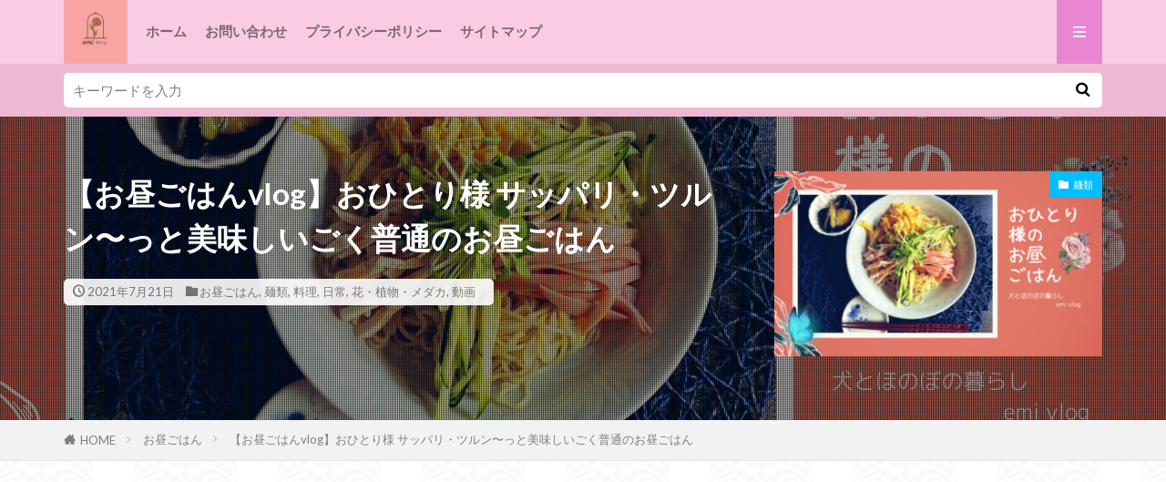

--- FILE ---
content_type: text/html; charset=UTF-8
request_url: https://rose0502blog.com/vlog-oneperson-lunch/
body_size: 27060
content:

<!DOCTYPE html>

<html dir="ltr" lang="ja" prefix="og: https://ogp.me/ns#" prefix="og: http://ogp.me/ns#" class="t-html 
t-middle t-middle-pc">

<head prefix="og: http://ogp.me/ns# fb: http://ogp.me/ns/fb# article: http://ogp.me/ns/article#">
<meta charset="UTF-8">
<title>【お昼ごはんvlog】おひとり様 サッパリ・ツルン〜っと美味しいごく普通のお昼ごはん | emi ほのぼの Blog</title>
	<style>img:is([sizes="auto" i], [sizes^="auto," i]) { contain-intrinsic-size: 3000px 1500px }</style>
	
		<!-- All in One SEO 4.8.8 - aioseo.com -->
	<meta name="robots" content="max-image-preview:large" />
	<meta name="author" content="emi"/>
	<link rel="canonical" href="https://rose0502blog.com/vlog-oneperson-lunch/" />
	<meta name="generator" content="All in One SEO (AIOSEO) 4.8.8" />
		<meta property="og:locale" content="ja_JP" />
		<meta property="og:site_name" content="emi ほのぼの Blog" />
		<meta property="og:type" content="article" />
		<meta property="og:title" content="【お昼ごはんvlog】おひとり様 サッパリ・ツルン〜っと美味しいごく普通のお昼ごはん | emi ほのぼの Blog" />
		<meta property="og:url" content="https://rose0502blog.com/vlog-oneperson-lunch/" />
		<meta property="og:image" content="https://rose0502blog.com/wp-content/uploads/2021/07/052FE046-E88B-4830-82DB-3426FB52316D.jpeg" />
		<meta property="og:image:secure_url" content="https://rose0502blog.com/wp-content/uploads/2021/07/052FE046-E88B-4830-82DB-3426FB52316D.jpeg" />
		<meta property="og:image:width" content="1280" />
		<meta property="og:image:height" content="720" />
		<meta property="article:published_time" content="2021-07-21T02:58:43+00:00" />
		<meta property="article:modified_time" content="2021-07-22T01:31:33+00:00" />
		<meta name="twitter:card" content="summary" />
		<meta name="twitter:site" content="@Blue0502Rose" />
		<meta name="twitter:title" content="【お昼ごはんvlog】おひとり様 サッパリ・ツルン〜っと美味しいごく普通のお昼ごはん | emi ほのぼの Blog" />
		<meta name="twitter:creator" content="@Blue0502Rose" />
		<meta name="twitter:image" content="https://rose0502blog.com/wp-content/uploads/2021/07/052FE046-E88B-4830-82DB-3426FB52316D.jpeg" />
		<script type="application/ld+json" class="aioseo-schema">
			{"@context":"https:\/\/schema.org","@graph":[{"@type":"Article","@id":"https:\/\/rose0502blog.com\/vlog-oneperson-lunch\/#article","name":"\u3010\u304a\u663c\u3054\u306f\u3093vlog\u3011\u304a\u3072\u3068\u308a\u69d8 \u30b5\u30c3\u30d1\u30ea\u30fb\u30c4\u30eb\u30f3\u301c\u3063\u3068\u7f8e\u5473\u3057\u3044\u3054\u304f\u666e\u901a\u306e\u304a\u663c\u3054\u306f\u3093 | emi \u307b\u306e\u307c\u306e Blog","headline":"\u3010\u304a\u663c\u3054\u306f\u3093vlog\u3011\u304a\u3072\u3068\u308a\u69d8 \u30b5\u30c3\u30d1\u30ea\u30fb\u30c4\u30eb\u30f3\u301c\u3063\u3068\u7f8e\u5473\u3057\u3044\u3054\u304f\u666e\u901a\u306e\u304a\u663c\u3054\u306f\u3093","author":{"@id":"https:\/\/rose0502blog.com\/author\/emi\/#author"},"publisher":{"@id":"https:\/\/rose0502blog.com\/#organization"},"image":{"@type":"ImageObject","url":"https:\/\/rose0502blog.com\/wp-content\/uploads\/2021\/07\/052FE046-E88B-4830-82DB-3426FB52316D.jpeg","width":1280,"height":720},"datePublished":"2021-07-21T11:58:43+09:00","dateModified":"2021-07-22T10:31:33+09:00","inLanguage":"ja","commentCount":2,"mainEntityOfPage":{"@id":"https:\/\/rose0502blog.com\/vlog-oneperson-lunch\/#webpage"},"isPartOf":{"@id":"https:\/\/rose0502blog.com\/vlog-oneperson-lunch\/#webpage"},"articleSection":"\u304a\u663c\u3054\u306f\u3093, \u9eba\u985e, \u6599\u7406, \u65e5\u5e38, \u82b1\u30fb\u690d\u7269\u30fb\u30e1\u30c0\u30ab, \u52d5\u753b"},{"@type":"BreadcrumbList","@id":"https:\/\/rose0502blog.com\/vlog-oneperson-lunch\/#breadcrumblist","itemListElement":[{"@type":"ListItem","@id":"https:\/\/rose0502blog.com#listItem","position":1,"name":"Home","item":"https:\/\/rose0502blog.com","nextItem":{"@type":"ListItem","@id":"https:\/\/rose0502blog.com\/category\/ryouri\/#listItem","name":"\u6599\u7406"}},{"@type":"ListItem","@id":"https:\/\/rose0502blog.com\/category\/ryouri\/#listItem","position":2,"name":"\u6599\u7406","item":"https:\/\/rose0502blog.com\/category\/ryouri\/","nextItem":{"@type":"ListItem","@id":"https:\/\/rose0502blog.com\/category\/ryouri\/noodles\/#listItem","name":"\u9eba\u985e"},"previousItem":{"@type":"ListItem","@id":"https:\/\/rose0502blog.com#listItem","name":"Home"}},{"@type":"ListItem","@id":"https:\/\/rose0502blog.com\/category\/ryouri\/noodles\/#listItem","position":3,"name":"\u9eba\u985e","item":"https:\/\/rose0502blog.com\/category\/ryouri\/noodles\/","nextItem":{"@type":"ListItem","@id":"https:\/\/rose0502blog.com\/vlog-oneperson-lunch\/#listItem","name":"\u3010\u304a\u663c\u3054\u306f\u3093vlog\u3011\u304a\u3072\u3068\u308a\u69d8 \u30b5\u30c3\u30d1\u30ea\u30fb\u30c4\u30eb\u30f3\u301c\u3063\u3068\u7f8e\u5473\u3057\u3044\u3054\u304f\u666e\u901a\u306e\u304a\u663c\u3054\u306f\u3093"},"previousItem":{"@type":"ListItem","@id":"https:\/\/rose0502blog.com\/category\/ryouri\/#listItem","name":"\u6599\u7406"}},{"@type":"ListItem","@id":"https:\/\/rose0502blog.com\/vlog-oneperson-lunch\/#listItem","position":4,"name":"\u3010\u304a\u663c\u3054\u306f\u3093vlog\u3011\u304a\u3072\u3068\u308a\u69d8 \u30b5\u30c3\u30d1\u30ea\u30fb\u30c4\u30eb\u30f3\u301c\u3063\u3068\u7f8e\u5473\u3057\u3044\u3054\u304f\u666e\u901a\u306e\u304a\u663c\u3054\u306f\u3093","previousItem":{"@type":"ListItem","@id":"https:\/\/rose0502blog.com\/category\/ryouri\/noodles\/#listItem","name":"\u9eba\u985e"}}]},{"@type":"Organization","@id":"https:\/\/rose0502blog.com\/#organization","name":"emi \u307b\u306e\u307c\u306e Blog","description":"\u304a\u3072\u3068\u308a\u69d8\u306e\u65e5\u3005\u306e\u66ae\u3089\u3057\u3092\u7db4\u308b\u30d6\u30ed\u30b0\u2661\u7121\u99c4\u306a\u304f\u7c21\u5358\u81ea\u708a\u6599\u7406\u30fb\u4e00\u4eba\u6669\u914c\u30fb\u4f59\u308a\u7269\u30ec\u30b7\u30d4\u3092\u3054\u7d39\u4ecb\u2661","url":"https:\/\/rose0502blog.com\/","sameAs":["https:\/\/twitter.com\/Blue0502Rose"]},{"@type":"Person","@id":"https:\/\/rose0502blog.com\/author\/emi\/#author","url":"https:\/\/rose0502blog.com\/author\/emi\/","name":"emi","image":{"@type":"ImageObject","@id":"https:\/\/rose0502blog.com\/vlog-oneperson-lunch\/#authorImage","url":"https:\/\/rose0502blog.com\/wp-content\/uploads\/2020\/03\/\u30ab\u30c3\u30d7-150x150.jpg","width":96,"height":96,"caption":"emi"},"sameAs":["https:\/\/twitter.com\/@Blue0502Rose","https:\/\/www.instagram.com\/emibluerose","https:\/\/www.youtube.com\/channel\/UCrXbPWZvn2RIKhWbNrpSXQw"]},{"@type":"WebPage","@id":"https:\/\/rose0502blog.com\/vlog-oneperson-lunch\/#webpage","url":"https:\/\/rose0502blog.com\/vlog-oneperson-lunch\/","name":"\u3010\u304a\u663c\u3054\u306f\u3093vlog\u3011\u304a\u3072\u3068\u308a\u69d8 \u30b5\u30c3\u30d1\u30ea\u30fb\u30c4\u30eb\u30f3\u301c\u3063\u3068\u7f8e\u5473\u3057\u3044\u3054\u304f\u666e\u901a\u306e\u304a\u663c\u3054\u306f\u3093 | emi \u307b\u306e\u307c\u306e Blog","inLanguage":"ja","isPartOf":{"@id":"https:\/\/rose0502blog.com\/#website"},"breadcrumb":{"@id":"https:\/\/rose0502blog.com\/vlog-oneperson-lunch\/#breadcrumblist"},"author":{"@id":"https:\/\/rose0502blog.com\/author\/emi\/#author"},"creator":{"@id":"https:\/\/rose0502blog.com\/author\/emi\/#author"},"image":{"@type":"ImageObject","url":"https:\/\/rose0502blog.com\/wp-content\/uploads\/2021\/07\/052FE046-E88B-4830-82DB-3426FB52316D.jpeg","@id":"https:\/\/rose0502blog.com\/vlog-oneperson-lunch\/#mainImage","width":1280,"height":720},"primaryImageOfPage":{"@id":"https:\/\/rose0502blog.com\/vlog-oneperson-lunch\/#mainImage"},"datePublished":"2021-07-21T11:58:43+09:00","dateModified":"2021-07-22T10:31:33+09:00"},{"@type":"WebSite","@id":"https:\/\/rose0502blog.com\/#website","url":"https:\/\/rose0502blog.com\/","name":"emi \u307b\u306e\u307c\u306e Blog","description":"\u304a\u3072\u3068\u308a\u69d8\u306e\u65e5\u3005\u306e\u66ae\u3089\u3057\u3092\u7db4\u308b\u30d6\u30ed\u30b0\u2661\u7121\u99c4\u306a\u304f\u7c21\u5358\u81ea\u708a\u6599\u7406\u30fb\u4e00\u4eba\u6669\u914c\u30fb\u4f59\u308a\u7269\u30ec\u30b7\u30d4\u3092\u3054\u7d39\u4ecb\u2661","inLanguage":"ja","publisher":{"@id":"https:\/\/rose0502blog.com\/#organization"}}]}
		</script>
		<!-- All in One SEO -->

<link rel='dns-prefetch' href='//webfonts.xserver.jp' />
<link rel='dns-prefetch' href='//stats.wp.com' />
		<!-- This site uses the Google Analytics by MonsterInsights plugin v9.8.0 - Using Analytics tracking - https://www.monsterinsights.com/ -->
		<!-- Note: MonsterInsights is not currently configured on this site. The site owner needs to authenticate with Google Analytics in the MonsterInsights settings panel. -->
					<!-- No tracking code set -->
				<!-- / Google Analytics by MonsterInsights -->
		<link rel='preload' id='dashicons-css-preload' href='https://rose0502blog.com/wp-includes/css/dashicons.min.css?ver=6.8.3' as='style' onload="this.onload=null;this.rel='stylesheet'"/>
<link rel='stylesheet' id='dashicons-css' href='https://rose0502blog.com/wp-includes/css/dashicons.min.css?ver=6.8.3' media='print' onload="this.media='all'; this.onload=null;">
<link rel='preload' id='thickbox-css-preload' href='https://rose0502blog.com/wp-includes/js/thickbox/thickbox.css?ver=6.8.3' as='style' onload="this.onload=null;this.rel='stylesheet'"/>
<link rel='stylesheet' id='thickbox-css' href='https://rose0502blog.com/wp-includes/js/thickbox/thickbox.css?ver=6.8.3' media='print' onload="this.media='all'; this.onload=null;">
<link rel='preload' id='wp-block-library-css-preload' href='https://rose0502blog.com/wp-includes/css/dist/block-library/style.min.css?ver=6.8.3' as='style' onload="this.onload=null;this.rel='stylesheet'"/>
<link rel='stylesheet' id='wp-block-library-css' href='https://rose0502blog.com/wp-includes/css/dist/block-library/style.min.css?ver=6.8.3' media='print' onload="this.media='all'; this.onload=null;">
<style id='wp-block-library-inline-css' type='text/css'>
.vk-cols--reverse{flex-direction:row-reverse}.vk-cols--hasbtn{margin-bottom:0}.vk-cols--hasbtn>.row>.vk_gridColumn_item,.vk-cols--hasbtn>.wp-block-column{position:relative;padding-bottom:3em}.vk-cols--hasbtn>.row>.vk_gridColumn_item>.wp-block-buttons,.vk-cols--hasbtn>.row>.vk_gridColumn_item>.vk_button,.vk-cols--hasbtn>.wp-block-column>.wp-block-buttons,.vk-cols--hasbtn>.wp-block-column>.vk_button{position:absolute;bottom:0;width:100%}.vk-cols--fit.wp-block-columns{gap:0}.vk-cols--fit.wp-block-columns,.vk-cols--fit.wp-block-columns:not(.is-not-stacked-on-mobile){margin-top:0;margin-bottom:0;justify-content:space-between}.vk-cols--fit.wp-block-columns>.wp-block-column *:last-child,.vk-cols--fit.wp-block-columns:not(.is-not-stacked-on-mobile)>.wp-block-column *:last-child{margin-bottom:0}.vk-cols--fit.wp-block-columns>.wp-block-column>.wp-block-cover,.vk-cols--fit.wp-block-columns:not(.is-not-stacked-on-mobile)>.wp-block-column>.wp-block-cover{margin-top:0}.vk-cols--fit.wp-block-columns.has-background,.vk-cols--fit.wp-block-columns:not(.is-not-stacked-on-mobile).has-background{padding:0}@media(max-width: 599px){.vk-cols--fit.wp-block-columns:not(.has-background)>.wp-block-column:not(.has-background),.vk-cols--fit.wp-block-columns:not(.is-not-stacked-on-mobile):not(.has-background)>.wp-block-column:not(.has-background){padding-left:0 !important;padding-right:0 !important}}@media(min-width: 782px){.vk-cols--fit.wp-block-columns .block-editor-block-list__block.wp-block-column:not(:first-child),.vk-cols--fit.wp-block-columns>.wp-block-column:not(:first-child),.vk-cols--fit.wp-block-columns:not(.is-not-stacked-on-mobile) .block-editor-block-list__block.wp-block-column:not(:first-child),.vk-cols--fit.wp-block-columns:not(.is-not-stacked-on-mobile)>.wp-block-column:not(:first-child){margin-left:0}}@media(min-width: 600px)and (max-width: 781px){.vk-cols--fit.wp-block-columns .wp-block-column:nth-child(2n),.vk-cols--fit.wp-block-columns:not(.is-not-stacked-on-mobile) .wp-block-column:nth-child(2n){margin-left:0}.vk-cols--fit.wp-block-columns .wp-block-column:not(:only-child),.vk-cols--fit.wp-block-columns:not(.is-not-stacked-on-mobile) .wp-block-column:not(:only-child){flex-basis:50% !important}}.vk-cols--fit--gap1.wp-block-columns{gap:1px}@media(min-width: 600px)and (max-width: 781px){.vk-cols--fit--gap1.wp-block-columns .wp-block-column:not(:only-child){flex-basis:calc(50% - 1px) !important}}.vk-cols--fit.vk-cols--grid>.block-editor-block-list__block,.vk-cols--fit.vk-cols--grid>.wp-block-column,.vk-cols--fit.vk-cols--grid:not(.is-not-stacked-on-mobile)>.block-editor-block-list__block,.vk-cols--fit.vk-cols--grid:not(.is-not-stacked-on-mobile)>.wp-block-column{flex-basis:50%;box-sizing:border-box}@media(max-width: 599px){.vk-cols--fit.vk-cols--grid.vk-cols--grid--alignfull>.wp-block-column:nth-child(2)>.wp-block-cover,.vk-cols--fit.vk-cols--grid.vk-cols--grid--alignfull>.wp-block-column:nth-child(2)>.vk_outer,.vk-cols--fit.vk-cols--grid:not(.is-not-stacked-on-mobile).vk-cols--grid--alignfull>.wp-block-column:nth-child(2)>.wp-block-cover,.vk-cols--fit.vk-cols--grid:not(.is-not-stacked-on-mobile).vk-cols--grid--alignfull>.wp-block-column:nth-child(2)>.vk_outer{width:100vw;margin-right:calc((100% - 100vw)/2);margin-left:calc((100% - 100vw)/2)}}@media(min-width: 600px){.vk-cols--fit.vk-cols--grid.vk-cols--grid--alignfull>.wp-block-column:nth-child(2)>.wp-block-cover,.vk-cols--fit.vk-cols--grid.vk-cols--grid--alignfull>.wp-block-column:nth-child(2)>.vk_outer,.vk-cols--fit.vk-cols--grid:not(.is-not-stacked-on-mobile).vk-cols--grid--alignfull>.wp-block-column:nth-child(2)>.wp-block-cover,.vk-cols--fit.vk-cols--grid:not(.is-not-stacked-on-mobile).vk-cols--grid--alignfull>.wp-block-column:nth-child(2)>.vk_outer{margin-right:calc(100% - 50vw);width:50vw}}@media(min-width: 600px){.vk-cols--fit.vk-cols--grid.vk-cols--grid--alignfull.vk-cols--reverse>.wp-block-column,.vk-cols--fit.vk-cols--grid:not(.is-not-stacked-on-mobile).vk-cols--grid--alignfull.vk-cols--reverse>.wp-block-column{margin-left:0;margin-right:0}.vk-cols--fit.vk-cols--grid.vk-cols--grid--alignfull.vk-cols--reverse>.wp-block-column:nth-child(2)>.wp-block-cover,.vk-cols--fit.vk-cols--grid.vk-cols--grid--alignfull.vk-cols--reverse>.wp-block-column:nth-child(2)>.vk_outer,.vk-cols--fit.vk-cols--grid:not(.is-not-stacked-on-mobile).vk-cols--grid--alignfull.vk-cols--reverse>.wp-block-column:nth-child(2)>.wp-block-cover,.vk-cols--fit.vk-cols--grid:not(.is-not-stacked-on-mobile).vk-cols--grid--alignfull.vk-cols--reverse>.wp-block-column:nth-child(2)>.vk_outer{margin-left:calc(100% - 50vw)}}.vk-cols--menu h2,.vk-cols--menu h3,.vk-cols--menu h4,.vk-cols--menu h5{margin-bottom:.2em;text-shadow:#000 0 0 10px}.vk-cols--menu h2:first-child,.vk-cols--menu h3:first-child,.vk-cols--menu h4:first-child,.vk-cols--menu h5:first-child{margin-top:0}.vk-cols--menu p{margin-bottom:1rem;text-shadow:#000 0 0 10px}.vk-cols--menu .wp-block-cover__inner-container:last-child{margin-bottom:0}.vk-cols--fitbnrs .wp-block-column .wp-block-cover:hover img{filter:unset}.vk-cols--fitbnrs .wp-block-column .wp-block-cover:hover{background-color:unset}.vk-cols--fitbnrs .wp-block-column .wp-block-cover:hover .wp-block-cover__image-background{filter:unset !important}.vk-cols--fitbnrs .wp-block-cover .wp-block-cover__inner-container{position:absolute;height:100%;width:100%}.vk-cols--fitbnrs .vk_button{height:100%;margin:0}.vk-cols--fitbnrs .vk_button .vk_button_btn,.vk-cols--fitbnrs .vk_button .btn{height:100%;width:100%;border:none;box-shadow:none;background-color:unset !important;transition:unset}.vk-cols--fitbnrs .vk_button .vk_button_btn:hover,.vk-cols--fitbnrs .vk_button .btn:hover{transition:unset}.vk-cols--fitbnrs .vk_button .vk_button_btn:after,.vk-cols--fitbnrs .vk_button .btn:after{border:none}.vk-cols--fitbnrs .vk_button .vk_button_link_txt{width:100%;position:absolute;top:50%;left:50%;transform:translateY(-50%) translateX(-50%);font-size:2rem;text-shadow:#000 0 0 10px}.vk-cols--fitbnrs .vk_button .vk_button_link_subCaption{width:100%;position:absolute;top:calc(50% + 2.2em);left:50%;transform:translateY(-50%) translateX(-50%);text-shadow:#000 0 0 10px}@media(min-width: 992px){.vk-cols--media.wp-block-columns{gap:3rem}}.vk-fit-map figure{margin-bottom:0}.vk-fit-map iframe{position:relative;margin-bottom:0;display:block;max-height:400px;width:100vw}.vk-fit-map:is(.alignfull,.alignwide) div{max-width:100%}.vk-table--th--width25 :where(tr>*:first-child){width:25%}.vk-table--th--width30 :where(tr>*:first-child){width:30%}.vk-table--th--width35 :where(tr>*:first-child){width:35%}.vk-table--th--width40 :where(tr>*:first-child){width:40%}.vk-table--th--bg-bright :where(tr>*:first-child){background-color:var(--wp--preset--color--bg-secondary, rgba(0, 0, 0, 0.05))}@media(max-width: 599px){.vk-table--mobile-block :is(th,td){width:100%;display:block}.vk-table--mobile-block.wp-block-table table :is(th,td){border-top:none}}.vk-table--width--th25 :where(tr>*:first-child){width:25%}.vk-table--width--th30 :where(tr>*:first-child){width:30%}.vk-table--width--th35 :where(tr>*:first-child){width:35%}.vk-table--width--th40 :where(tr>*:first-child){width:40%}.no-margin{margin:0}@media(max-width: 599px){.wp-block-image.vk-aligncenter--mobile>.alignright{float:none;margin-left:auto;margin-right:auto}.vk-no-padding-horizontal--mobile{padding-left:0 !important;padding-right:0 !important}}
/* VK Color Palettes */
</style>
<style id='classic-theme-styles-inline-css' type='text/css'>
/*! This file is auto-generated */
.wp-block-button__link{color:#fff;background-color:#32373c;border-radius:9999px;box-shadow:none;text-decoration:none;padding:calc(.667em + 2px) calc(1.333em + 2px);font-size:1.125em}.wp-block-file__button{background:#32373c;color:#fff;text-decoration:none}
</style>
<style id='rinkerg-gutenberg-rinker-style-inline-css' type='text/css'>
.wp-block-create-block-block{background-color:#21759b;color:#fff;padding:2px}

</style>
<link rel='preload' id='mediaelement-css-preload' href='https://rose0502blog.com/wp-includes/js/mediaelement/mediaelementplayer-legacy.min.css?ver=4.2.17' as='style' onload="this.onload=null;this.rel='stylesheet'"/>
<link rel='stylesheet' id='mediaelement-css' href='https://rose0502blog.com/wp-includes/js/mediaelement/mediaelementplayer-legacy.min.css?ver=4.2.17' media='print' onload="this.media='all'; this.onload=null;">
<link rel='preload' id='wp-mediaelement-css-preload' href='https://rose0502blog.com/wp-includes/js/mediaelement/wp-mediaelement.min.css?ver=6.8.3' as='style' onload="this.onload=null;this.rel='stylesheet'"/>
<link rel='stylesheet' id='wp-mediaelement-css' href='https://rose0502blog.com/wp-includes/js/mediaelement/wp-mediaelement.min.css?ver=6.8.3' media='print' onload="this.media='all'; this.onload=null;">
<style id='jetpack-sharing-buttons-style-inline-css' type='text/css'>
.jetpack-sharing-buttons__services-list{display:flex;flex-direction:row;flex-wrap:wrap;gap:0;list-style-type:none;margin:5px;padding:0}.jetpack-sharing-buttons__services-list.has-small-icon-size{font-size:12px}.jetpack-sharing-buttons__services-list.has-normal-icon-size{font-size:16px}.jetpack-sharing-buttons__services-list.has-large-icon-size{font-size:24px}.jetpack-sharing-buttons__services-list.has-huge-icon-size{font-size:36px}@media print{.jetpack-sharing-buttons__services-list{display:none!important}}.editor-styles-wrapper .wp-block-jetpack-sharing-buttons{gap:0;padding-inline-start:0}ul.jetpack-sharing-buttons__services-list.has-background{padding:1.25em 2.375em}
</style>
<link rel='preload' id='vk-components-style-css-preload' href='https://rose0502blog.com/wp-content/plugins/vk-blocks/vendor/vektor-inc/vk-component/src//assets/css/vk-components.css?ver=1.6.5' as='style' onload="this.onload=null;this.rel='stylesheet'"/>
<link rel='stylesheet' id='vk-components-style-css' href='https://rose0502blog.com/wp-content/plugins/vk-blocks/vendor/vektor-inc/vk-component/src//assets/css/vk-components.css?ver=1.6.5' media='print' onload="this.media='all'; this.onload=null;">
<style id='global-styles-inline-css' type='text/css'>
:root{--wp--preset--aspect-ratio--square: 1;--wp--preset--aspect-ratio--4-3: 4/3;--wp--preset--aspect-ratio--3-4: 3/4;--wp--preset--aspect-ratio--3-2: 3/2;--wp--preset--aspect-ratio--2-3: 2/3;--wp--preset--aspect-ratio--16-9: 16/9;--wp--preset--aspect-ratio--9-16: 9/16;--wp--preset--color--black: #000000;--wp--preset--color--cyan-bluish-gray: #abb8c3;--wp--preset--color--white: #ffffff;--wp--preset--color--pale-pink: #f78da7;--wp--preset--color--vivid-red: #cf2e2e;--wp--preset--color--luminous-vivid-orange: #ff6900;--wp--preset--color--luminous-vivid-amber: #fcb900;--wp--preset--color--light-green-cyan: #7bdcb5;--wp--preset--color--vivid-green-cyan: #00d084;--wp--preset--color--pale-cyan-blue: #8ed1fc;--wp--preset--color--vivid-cyan-blue: #0693e3;--wp--preset--color--vivid-purple: #9b51e0;--wp--preset--gradient--vivid-cyan-blue-to-vivid-purple: linear-gradient(135deg,rgba(6,147,227,1) 0%,rgb(155,81,224) 100%);--wp--preset--gradient--light-green-cyan-to-vivid-green-cyan: linear-gradient(135deg,rgb(122,220,180) 0%,rgb(0,208,130) 100%);--wp--preset--gradient--luminous-vivid-amber-to-luminous-vivid-orange: linear-gradient(135deg,rgba(252,185,0,1) 0%,rgba(255,105,0,1) 100%);--wp--preset--gradient--luminous-vivid-orange-to-vivid-red: linear-gradient(135deg,rgba(255,105,0,1) 0%,rgb(207,46,46) 100%);--wp--preset--gradient--very-light-gray-to-cyan-bluish-gray: linear-gradient(135deg,rgb(238,238,238) 0%,rgb(169,184,195) 100%);--wp--preset--gradient--cool-to-warm-spectrum: linear-gradient(135deg,rgb(74,234,220) 0%,rgb(151,120,209) 20%,rgb(207,42,186) 40%,rgb(238,44,130) 60%,rgb(251,105,98) 80%,rgb(254,248,76) 100%);--wp--preset--gradient--blush-light-purple: linear-gradient(135deg,rgb(255,206,236) 0%,rgb(152,150,240) 100%);--wp--preset--gradient--blush-bordeaux: linear-gradient(135deg,rgb(254,205,165) 0%,rgb(254,45,45) 50%,rgb(107,0,62) 100%);--wp--preset--gradient--luminous-dusk: linear-gradient(135deg,rgb(255,203,112) 0%,rgb(199,81,192) 50%,rgb(65,88,208) 100%);--wp--preset--gradient--pale-ocean: linear-gradient(135deg,rgb(255,245,203) 0%,rgb(182,227,212) 50%,rgb(51,167,181) 100%);--wp--preset--gradient--electric-grass: linear-gradient(135deg,rgb(202,248,128) 0%,rgb(113,206,126) 100%);--wp--preset--gradient--midnight: linear-gradient(135deg,rgb(2,3,129) 0%,rgb(40,116,252) 100%);--wp--preset--font-size--small: 13px;--wp--preset--font-size--medium: 20px;--wp--preset--font-size--large: 36px;--wp--preset--font-size--x-large: 42px;--wp--preset--spacing--20: 0.44rem;--wp--preset--spacing--30: 0.67rem;--wp--preset--spacing--40: 1rem;--wp--preset--spacing--50: 1.5rem;--wp--preset--spacing--60: 2.25rem;--wp--preset--spacing--70: 3.38rem;--wp--preset--spacing--80: 5.06rem;--wp--preset--shadow--natural: 6px 6px 9px rgba(0, 0, 0, 0.2);--wp--preset--shadow--deep: 12px 12px 50px rgba(0, 0, 0, 0.4);--wp--preset--shadow--sharp: 6px 6px 0px rgba(0, 0, 0, 0.2);--wp--preset--shadow--outlined: 6px 6px 0px -3px rgba(255, 255, 255, 1), 6px 6px rgba(0, 0, 0, 1);--wp--preset--shadow--crisp: 6px 6px 0px rgba(0, 0, 0, 1);}:where(.is-layout-flex){gap: 0.5em;}:where(.is-layout-grid){gap: 0.5em;}body .is-layout-flex{display: flex;}.is-layout-flex{flex-wrap: wrap;align-items: center;}.is-layout-flex > :is(*, div){margin: 0;}body .is-layout-grid{display: grid;}.is-layout-grid > :is(*, div){margin: 0;}:where(.wp-block-columns.is-layout-flex){gap: 2em;}:where(.wp-block-columns.is-layout-grid){gap: 2em;}:where(.wp-block-post-template.is-layout-flex){gap: 1.25em;}:where(.wp-block-post-template.is-layout-grid){gap: 1.25em;}.has-black-color{color: var(--wp--preset--color--black) !important;}.has-cyan-bluish-gray-color{color: var(--wp--preset--color--cyan-bluish-gray) !important;}.has-white-color{color: var(--wp--preset--color--white) !important;}.has-pale-pink-color{color: var(--wp--preset--color--pale-pink) !important;}.has-vivid-red-color{color: var(--wp--preset--color--vivid-red) !important;}.has-luminous-vivid-orange-color{color: var(--wp--preset--color--luminous-vivid-orange) !important;}.has-luminous-vivid-amber-color{color: var(--wp--preset--color--luminous-vivid-amber) !important;}.has-light-green-cyan-color{color: var(--wp--preset--color--light-green-cyan) !important;}.has-vivid-green-cyan-color{color: var(--wp--preset--color--vivid-green-cyan) !important;}.has-pale-cyan-blue-color{color: var(--wp--preset--color--pale-cyan-blue) !important;}.has-vivid-cyan-blue-color{color: var(--wp--preset--color--vivid-cyan-blue) !important;}.has-vivid-purple-color{color: var(--wp--preset--color--vivid-purple) !important;}.has-black-background-color{background-color: var(--wp--preset--color--black) !important;}.has-cyan-bluish-gray-background-color{background-color: var(--wp--preset--color--cyan-bluish-gray) !important;}.has-white-background-color{background-color: var(--wp--preset--color--white) !important;}.has-pale-pink-background-color{background-color: var(--wp--preset--color--pale-pink) !important;}.has-vivid-red-background-color{background-color: var(--wp--preset--color--vivid-red) !important;}.has-luminous-vivid-orange-background-color{background-color: var(--wp--preset--color--luminous-vivid-orange) !important;}.has-luminous-vivid-amber-background-color{background-color: var(--wp--preset--color--luminous-vivid-amber) !important;}.has-light-green-cyan-background-color{background-color: var(--wp--preset--color--light-green-cyan) !important;}.has-vivid-green-cyan-background-color{background-color: var(--wp--preset--color--vivid-green-cyan) !important;}.has-pale-cyan-blue-background-color{background-color: var(--wp--preset--color--pale-cyan-blue) !important;}.has-vivid-cyan-blue-background-color{background-color: var(--wp--preset--color--vivid-cyan-blue) !important;}.has-vivid-purple-background-color{background-color: var(--wp--preset--color--vivid-purple) !important;}.has-black-border-color{border-color: var(--wp--preset--color--black) !important;}.has-cyan-bluish-gray-border-color{border-color: var(--wp--preset--color--cyan-bluish-gray) !important;}.has-white-border-color{border-color: var(--wp--preset--color--white) !important;}.has-pale-pink-border-color{border-color: var(--wp--preset--color--pale-pink) !important;}.has-vivid-red-border-color{border-color: var(--wp--preset--color--vivid-red) !important;}.has-luminous-vivid-orange-border-color{border-color: var(--wp--preset--color--luminous-vivid-orange) !important;}.has-luminous-vivid-amber-border-color{border-color: var(--wp--preset--color--luminous-vivid-amber) !important;}.has-light-green-cyan-border-color{border-color: var(--wp--preset--color--light-green-cyan) !important;}.has-vivid-green-cyan-border-color{border-color: var(--wp--preset--color--vivid-green-cyan) !important;}.has-pale-cyan-blue-border-color{border-color: var(--wp--preset--color--pale-cyan-blue) !important;}.has-vivid-cyan-blue-border-color{border-color: var(--wp--preset--color--vivid-cyan-blue) !important;}.has-vivid-purple-border-color{border-color: var(--wp--preset--color--vivid-purple) !important;}.has-vivid-cyan-blue-to-vivid-purple-gradient-background{background: var(--wp--preset--gradient--vivid-cyan-blue-to-vivid-purple) !important;}.has-light-green-cyan-to-vivid-green-cyan-gradient-background{background: var(--wp--preset--gradient--light-green-cyan-to-vivid-green-cyan) !important;}.has-luminous-vivid-amber-to-luminous-vivid-orange-gradient-background{background: var(--wp--preset--gradient--luminous-vivid-amber-to-luminous-vivid-orange) !important;}.has-luminous-vivid-orange-to-vivid-red-gradient-background{background: var(--wp--preset--gradient--luminous-vivid-orange-to-vivid-red) !important;}.has-very-light-gray-to-cyan-bluish-gray-gradient-background{background: var(--wp--preset--gradient--very-light-gray-to-cyan-bluish-gray) !important;}.has-cool-to-warm-spectrum-gradient-background{background: var(--wp--preset--gradient--cool-to-warm-spectrum) !important;}.has-blush-light-purple-gradient-background{background: var(--wp--preset--gradient--blush-light-purple) !important;}.has-blush-bordeaux-gradient-background{background: var(--wp--preset--gradient--blush-bordeaux) !important;}.has-luminous-dusk-gradient-background{background: var(--wp--preset--gradient--luminous-dusk) !important;}.has-pale-ocean-gradient-background{background: var(--wp--preset--gradient--pale-ocean) !important;}.has-electric-grass-gradient-background{background: var(--wp--preset--gradient--electric-grass) !important;}.has-midnight-gradient-background{background: var(--wp--preset--gradient--midnight) !important;}.has-small-font-size{font-size: var(--wp--preset--font-size--small) !important;}.has-medium-font-size{font-size: var(--wp--preset--font-size--medium) !important;}.has-large-font-size{font-size: var(--wp--preset--font-size--large) !important;}.has-x-large-font-size{font-size: var(--wp--preset--font-size--x-large) !important;}
:where(.wp-block-post-template.is-layout-flex){gap: 1.25em;}:where(.wp-block-post-template.is-layout-grid){gap: 1.25em;}
:where(.wp-block-columns.is-layout-flex){gap: 2em;}:where(.wp-block-columns.is-layout-grid){gap: 2em;}
:root :where(.wp-block-pullquote){font-size: 1.5em;line-height: 1.6;}
</style>
<link rel='preload' id='ppress-frontend-css-preload' href='https://rose0502blog.com/wp-content/plugins/wp-user-avatar/assets/css/frontend.min.css?ver=4.16.6' as='style' onload="this.onload=null;this.rel='stylesheet'"/>
<link rel='stylesheet' id='ppress-frontend-css' href='https://rose0502blog.com/wp-content/plugins/wp-user-avatar/assets/css/frontend.min.css?ver=4.16.6' media='print' onload="this.media='all'; this.onload=null;">
<link rel='preload' id='ppress-flatpickr-css-preload' href='https://rose0502blog.com/wp-content/plugins/wp-user-avatar/assets/flatpickr/flatpickr.min.css?ver=4.16.6' as='style' onload="this.onload=null;this.rel='stylesheet'"/>
<link rel='stylesheet' id='ppress-flatpickr-css' href='https://rose0502blog.com/wp-content/plugins/wp-user-avatar/assets/flatpickr/flatpickr.min.css?ver=4.16.6' media='print' onload="this.media='all'; this.onload=null;">
<link rel='preload' id='ppress-select2-css-preload' href='https://rose0502blog.com/wp-content/plugins/wp-user-avatar/assets/select2/select2.min.css?ver=6.8.3' as='style' onload="this.onload=null;this.rel='stylesheet'"/>
<link rel='stylesheet' id='ppress-select2-css' href='https://rose0502blog.com/wp-content/plugins/wp-user-avatar/assets/select2/select2.min.css?ver=6.8.3' media='print' onload="this.media='all'; this.onload=null;">
<link rel='stylesheet' id='vk-swiper-style-css' href='https://rose0502blog.com/wp-content/plugins/vk-blocks/vendor/vektor-inc/vk-swiper/src/assets/css/swiper-bundle.min.css?ver=11.0.2' type='text/css' media='all' />
<link rel='preload' id='vkblocks-bootstrap-css-preload' href='https://rose0502blog.com/wp-content/plugins/vk-blocks/build/bootstrap_vk_using.css?ver=4.3.1' as='style' onload="this.onload=null;this.rel='stylesheet'"/>
<link rel='stylesheet' id='vkblocks-bootstrap-css' href='https://rose0502blog.com/wp-content/plugins/vk-blocks/build/bootstrap_vk_using.css?ver=4.3.1' media='print' onload="this.media='all'; this.onload=null;">
<link rel='preload' id='yyi_rinker_stylesheet-css-preload' href='https://rose0502blog.com/wp-content/plugins/yyi-rinker/css/style.css?v=1.11.1&#038;ver=6.8.3' as='style' onload="this.onload=null;this.rel='stylesheet'"/>
<link rel='stylesheet' id='yyi_rinker_stylesheet-css' href='https://rose0502blog.com/wp-content/plugins/yyi-rinker/css/style.css?v=1.11.1&#038;ver=6.8.3' media='print' onload="this.media='all'; this.onload=null;">
<link rel='stylesheet' id='vk-blocks-build-css-css' href='https://rose0502blog.com/wp-content/plugins/vk-blocks/build/block-build.css?ver=1.112.0.1' type='text/css' media='all' />
<style id='vk-blocks-build-css-inline-css' type='text/css'>
:root {--vk_flow-arrow: url(https://rose0502blog.com/wp-content/plugins/vk-blocks/inc/vk-blocks/images/arrow_bottom.svg);--vk_image-mask-circle: url(https://rose0502blog.com/wp-content/plugins/vk-blocks/inc/vk-blocks/images/circle.svg);--vk_image-mask-wave01: url(https://rose0502blog.com/wp-content/plugins/vk-blocks/inc/vk-blocks/images/wave01.svg);--vk_image-mask-wave02: url(https://rose0502blog.com/wp-content/plugins/vk-blocks/inc/vk-blocks/images/wave02.svg);--vk_image-mask-wave03: url(https://rose0502blog.com/wp-content/plugins/vk-blocks/inc/vk-blocks/images/wave03.svg);--vk_image-mask-wave04: url(https://rose0502blog.com/wp-content/plugins/vk-blocks/inc/vk-blocks/images/wave04.svg);}
:root { --vk-size-text: 16px; /* --vk-color-primary is deprecated. */ --vk-color-primary:#337ab7; }

	:root {

		--vk-balloon-border-width:1px;

		--vk-balloon-speech-offset:-12px;
	}
	
</style>
<link rel='preload' id='vk-font-awesome-css-preload' href='https://rose0502blog.com/wp-content/plugins/vk-blocks/vendor/vektor-inc/font-awesome-versions/src/versions/6/css/all.min.css?ver=6.6.0' as='style' onload="this.onload=null;this.rel='stylesheet'"/>
<link rel='stylesheet' id='vk-font-awesome-css' href='https://rose0502blog.com/wp-content/plugins/vk-blocks/vendor/vektor-inc/font-awesome-versions/src/versions/6/css/all.min.css?ver=6.6.0' media='print' onload="this.media='all'; this.onload=null;">
<link rel='preload' id='wp-associate-post-r2-css-preload' href='https://rose0502blog.com/wp-content/plugins/wp-associate-post-r2/css/skin-standard.css?ver=5.0.1' as='style' onload="this.onload=null;this.rel='stylesheet'"/>
<link rel='stylesheet' id='wp-associate-post-r2-css' href='https://rose0502blog.com/wp-content/plugins/wp-associate-post-r2/css/skin-standard.css?ver=5.0.1' media='print' onload="this.media='all'; this.onload=null;">
<link rel='preload' id='__EPYT__style-css-preload' href='https://rose0502blog.com/wp-content/plugins/youtube-embed-plus/styles/ytprefs.min.css?ver=14.2.3' as='style' onload="this.onload=null;this.rel='stylesheet'"/>
<link rel='stylesheet' id='__EPYT__style-css' href='https://rose0502blog.com/wp-content/plugins/youtube-embed-plus/styles/ytprefs.min.css?ver=14.2.3' media='print' onload="this.media='all'; this.onload=null;">
<style id='__EPYT__style-inline-css' type='text/css'>

                .epyt-gallery-thumb {
                        width: 33.333%;
                }
                
</style>
<script type="text/javascript" src="https://rose0502blog.com/wp-includes/js/jquery/jquery.min.js?ver=3.7.1" id="jquery-core-js"></script>
<script type="text/javascript" src="https://rose0502blog.com/wp-includes/js/jquery/jquery-migrate.min.js?ver=3.4.1" id="jquery-migrate-js"></script>
<script type="text/javascript" src="//webfonts.xserver.jp/js/xserverv3.js?fadein=0&amp;ver=2.0.8" id="typesquare_std-js"></script>
<script type="text/javascript" src="https://rose0502blog.com/wp-content/plugins/wp-user-avatar/assets/flatpickr/flatpickr.min.js?ver=4.16.6" id="ppress-flatpickr-js"></script>
<script type="text/javascript" src="https://rose0502blog.com/wp-content/plugins/wp-user-avatar/assets/select2/select2.min.js?ver=4.16.6" id="ppress-select2-js"></script>
<script type="text/javascript" src="https://rose0502blog.com/wp-content/plugins/yyi-rinker/js/event-tracking.js?v=1.11.1" id="yyi_rinker_event_tracking_script-js"></script>
<script type="text/javascript" id="__ytprefs__-js-extra">
/* <![CDATA[ */
var _EPYT_ = {"ajaxurl":"https:\/\/rose0502blog.com\/wp-admin\/admin-ajax.php","security":"b107c7827f","gallery_scrolloffset":"20","eppathtoscripts":"https:\/\/rose0502blog.com\/wp-content\/plugins\/youtube-embed-plus\/scripts\/","eppath":"https:\/\/rose0502blog.com\/wp-content\/plugins\/youtube-embed-plus\/","epresponsiveselector":"[\"iframe.__youtube_prefs__\",\"iframe[src*='youtube.com']\",\"iframe[src*='youtube-nocookie.com']\",\"iframe[data-ep-src*='youtube.com']\",\"iframe[data-ep-src*='youtube-nocookie.com']\",\"iframe[data-ep-gallerysrc*='youtube.com']\"]","epdovol":"1","version":"14.2.3","evselector":"iframe.__youtube_prefs__[src], iframe[src*=\"youtube.com\/embed\/\"], iframe[src*=\"youtube-nocookie.com\/embed\/\"]","ajax_compat":"","maxres_facade":"eager","ytapi_load":"light","pause_others":"","stopMobileBuffer":"1","facade_mode":"","not_live_on_channel":""};
/* ]]> */
</script>
<script type="text/javascript" src="https://rose0502blog.com/wp-content/plugins/youtube-embed-plus/scripts/ytprefs.min.js?ver=14.2.3" id="__ytprefs__-js"></script>
<link rel="https://api.w.org/" href="https://rose0502blog.com/wp-json/" /><link rel="alternate" title="JSON" type="application/json" href="https://rose0502blog.com/wp-json/wp/v2/posts/8228" /><link rel="alternate" title="oEmbed (JSON)" type="application/json+oembed" href="https://rose0502blog.com/wp-json/oembed/1.0/embed?url=https%3A%2F%2Frose0502blog.com%2Fvlog-oneperson-lunch%2F" />
<link rel="alternate" title="oEmbed (XML)" type="text/xml+oembed" href="https://rose0502blog.com/wp-json/oembed/1.0/embed?url=https%3A%2F%2Frose0502blog.com%2Fvlog-oneperson-lunch%2F&#038;format=xml" />
	<style>img#wpstats{display:none}</style>
		<style>
.yyi-rinker-images {
    display: flex;
    justify-content: center;
    align-items: center;
    position: relative;

}
div.yyi-rinker-image img.yyi-rinker-main-img.hidden {
    display: none;
}

.yyi-rinker-images-arrow {
    cursor: pointer;
    position: absolute;
    top: 50%;
    display: block;
    margin-top: -11px;
    opacity: 0.6;
    width: 22px;
}

.yyi-rinker-images-arrow-left{
    left: -10px;
}
.yyi-rinker-images-arrow-right{
    right: -10px;
}

.yyi-rinker-images-arrow-left.hidden {
    display: none;
}

.yyi-rinker-images-arrow-right.hidden {
    display: none;
}
div.yyi-rinker-contents.yyi-rinker-design-tate  div.yyi-rinker-box{
    flex-direction: column;
}

div.yyi-rinker-contents.yyi-rinker-design-slim div.yyi-rinker-box .yyi-rinker-links {
    flex-direction: column;
}

div.yyi-rinker-contents.yyi-rinker-design-slim div.yyi-rinker-info {
    width: 100%;
}

div.yyi-rinker-contents.yyi-rinker-design-slim .yyi-rinker-title {
    text-align: center;
}

div.yyi-rinker-contents.yyi-rinker-design-slim .yyi-rinker-links {
    text-align: center;
}
div.yyi-rinker-contents.yyi-rinker-design-slim .yyi-rinker-image {
    margin: auto;
}

div.yyi-rinker-contents.yyi-rinker-design-slim div.yyi-rinker-info ul.yyi-rinker-links li {
	align-self: stretch;
}
div.yyi-rinker-contents.yyi-rinker-design-slim div.yyi-rinker-box div.yyi-rinker-info {
	padding: 0;
}
div.yyi-rinker-contents.yyi-rinker-design-slim div.yyi-rinker-box {
	flex-direction: column;
	padding: 14px 5px 0;
}

.yyi-rinker-design-slim div.yyi-rinker-box div.yyi-rinker-info {
	text-align: center;
}

.yyi-rinker-design-slim div.price-box span.price {
	display: block;
}

div.yyi-rinker-contents.yyi-rinker-design-slim div.yyi-rinker-info div.yyi-rinker-title a{
	font-size:16px;
}

div.yyi-rinker-contents.yyi-rinker-design-slim ul.yyi-rinker-links li.amazonkindlelink:before,  div.yyi-rinker-contents.yyi-rinker-design-slim ul.yyi-rinker-links li.amazonlink:before,  div.yyi-rinker-contents.yyi-rinker-design-slim ul.yyi-rinker-links li.rakutenlink:before, div.yyi-rinker-contents.yyi-rinker-design-slim ul.yyi-rinker-links li.yahoolink:before, div.yyi-rinker-contents.yyi-rinker-design-slim ul.yyi-rinker-links li.mercarilink:before {
	font-size:12px;
}

div.yyi-rinker-contents.yyi-rinker-design-slim ul.yyi-rinker-links li a {
	font-size: 13px;
}
.entry-content ul.yyi-rinker-links li {
	padding: 0;
}

div.yyi-rinker-contents .yyi-rinker-attention.attention_desing_right_ribbon {
    width: 89px;
    height: 91px;
    position: absolute;
    top: -1px;
    right: -1px;
    left: auto;
    overflow: hidden;
}

div.yyi-rinker-contents .yyi-rinker-attention.attention_desing_right_ribbon span {
    display: inline-block;
    width: 146px;
    position: absolute;
    padding: 4px 0;
    left: -13px;
    top: 12px;
    text-align: center;
    font-size: 12px;
    line-height: 24px;
    -webkit-transform: rotate(45deg);
    transform: rotate(45deg);
    box-shadow: 0 1px 3px rgba(0, 0, 0, 0.2);
}

div.yyi-rinker-contents .yyi-rinker-attention.attention_desing_right_ribbon {
    background: none;
}
.yyi-rinker-attention.attention_desing_right_ribbon .yyi-rinker-attention-after,
.yyi-rinker-attention.attention_desing_right_ribbon .yyi-rinker-attention-before{
display:none;
}
div.yyi-rinker-use-right_ribbon div.yyi-rinker-title {
    margin-right: 2rem;
}

				</style><link rel="alternate" type="application/rss+xml" title="emi ほのぼの Blog &raquo; フィード" href="https://rose0502blog.com/feed/" />
<link rel="alternate" type="application/rss+xml" title="emi ほのぼの Blog &raquo; コメントフィード" href="https://rose0502blog.com/comments/feed/" />
<link rel="amphtml" href="https://rose0502blog.com/vlog-oneperson-lunch/?type=AMP">
<link class="css-async" rel href="https://rose0502blog.com/wp-content/themes/the-thor/css/icon.min.css">
<link class="css-async" rel href="https://fonts.googleapis.com/css?family=Lato:100,300,400,700,900">
<link class="css-async" rel href="https://fonts.googleapis.com/css?family=Fjalla+One">
<link class="css-async" rel href="https://fonts.googleapis.com/css?family=Noto+Sans+JP:100,200,300,400,500,600,700,800,900">
<link rel="stylesheet" href="https://rose0502blog.com/wp-content/themes/the-thor/style.min.css">
<link class="css-async" rel href="https://rose0502blog.com/wp-content/themes/the-thor-child/style-user.css?1583049543">
<link rel="canonical" href="https://rose0502blog.com/vlog-oneperson-lunch/" />
<script src="https://ajax.googleapis.com/ajax/libs/jquery/1.12.4/jquery.min.js"></script>
<meta http-equiv="X-UA-Compatible" content="IE=edge">
<meta name="viewport" content="width=device-width, initial-scale=1, viewport-fit=cover"/>
<style>
.widget.widget_nav_menu ul.menu{border-color: rgba(234,133,209,0.15);}.widget.widget_nav_menu ul.menu li{border-color: rgba(234,133,209,0.75);}.widget.widget_nav_menu ul.menu .sub-menu li{border-color: rgba(234,133,209,0.15);}.widget.widget_nav_menu ul.menu .sub-menu li .sub-menu li:first-child{border-color: rgba(234,133,209,0.15);}.widget.widget_nav_menu ul.menu li a:hover{background-color: rgba(234,133,209,0.75);}.widget.widget_nav_menu ul.menu .current-menu-item > a{background-color: rgba(234,133,209,0.75);}.widget.widget_nav_menu ul.menu li .sub-menu li a:before {color:#ea85d1;}.widget.widget_nav_menu ul.menu li a{background-color:#ea85d1;}.widget.widget_nav_menu ul.menu .sub-menu a:hover{color:#ea85d1;}.widget.widget_nav_menu ul.menu .sub-menu .current-menu-item a{color:#ea85d1;}.widget.widget_categories ul{border-color: rgba(234,133,209,0.15);}.widget.widget_categories ul li{border-color: rgba(234,133,209,0.75);}.widget.widget_categories ul .children li{border-color: rgba(234,133,209,0.15);}.widget.widget_categories ul .children li .children li:first-child{border-color: rgba(234,133,209,0.15);}.widget.widget_categories ul li a:hover{background-color: rgba(234,133,209,0.75);}.widget.widget_categories ul .current-menu-item > a{background-color: rgba(234,133,209,0.75);}.widget.widget_categories ul li .children li a:before {color:#ea85d1;}.widget.widget_categories ul li a{background-color:#ea85d1;}.widget.widget_categories ul .children a:hover{color:#ea85d1;}.widget.widget_categories ul .children .current-menu-item a{color:#ea85d1;}.widgetSearch__input:hover{border-color:#ea85d1;}.widgetCatTitle{background-color:#ea85d1;}.widgetCatTitle__inner{background-color:#ea85d1;}.widgetSearch__submit:hover{background-color:#ea85d1;}.widgetProfile__sns{background-color:#ea85d1;}.widget.widget_calendar .calendar_wrap tbody a:hover{background-color:#ea85d1;}.widget ul li a:hover{color:#ea85d1;}.widget.widget_rss .rsswidget:hover{color:#ea85d1;}.widget.widget_tag_cloud a:hover{background-color:#ea85d1;}.widget select:hover{border-color:#ea85d1;}.widgetSearch__checkLabel:hover:after{border-color:#ea85d1;}.widgetSearch__check:checked .widgetSearch__checkLabel:before, .widgetSearch__check:checked + .widgetSearch__checkLabel:before{border-color:#ea85d1;}.widgetTab__item.current{border-top-color:#ea85d1;}.widgetTab__item:hover{border-top-color:#ea85d1;}.searchHead__title{background-color:#ea85d1;}.searchHead__submit:hover{color:#ea85d1;}.menuBtn__close:hover{color:#ea85d1;}.menuBtn__link:hover{color:#ea85d1;}@media only screen and (min-width: 992px){.menuBtn__link {background-color:#ea85d1;}}.t-headerCenter .menuBtn__link:hover{color:#ea85d1;}.searchBtn__close:hover{color:#ea85d1;}.searchBtn__link:hover{color:#ea85d1;}.breadcrumb__item a:hover{color:#ea85d1;}.pager__item{color:#ea85d1;}.pager__item:hover, .pager__item-current{background-color:#ea85d1; color:#fff;}.page-numbers{color:#ea85d1;}.page-numbers:hover, .page-numbers.current{background-color:#ea85d1; color:#fff;}.pagePager__item{color:#ea85d1;}.pagePager__item:hover, .pagePager__item-current{background-color:#ea85d1; color:#fff;}.heading a:hover{color:#ea85d1;}.eyecatch__cat{background-color:#ea85d1;}.the__category{background-color:#ea85d1;}.dateList__item a:hover{color:#ea85d1;}.controllerFooter__item:last-child{background-color:#ea85d1;}.controllerFooter__close{background-color:#ea85d1;}.bottomFooter__topBtn{background-color:#ea85d1;}.mask-color{background-color:#ea85d1;}.mask-colorgray{background-color:#ea85d1;}.pickup3__item{background-color:#ea85d1;}.categoryBox__title{color:#ea85d1;}.comments__list .comment-meta{background-color:#ea85d1;}.comment-respond .submit{background-color:#ea85d1;}.prevNext__pop{background-color:#ea85d1;}.swiper-pagination-bullet-active{background-color:#ea85d1;}.swiper-slider .swiper-button-next, .swiper-slider .swiper-container-rtl .swiper-button-prev, .swiper-slider .swiper-button-prev, .swiper-slider .swiper-container-rtl .swiper-button-next	{background-color:#ea85d1;}body{background:#f2abd7 url(https://rose0502blog.com/wp-content/uploads/2020/03/haikei.jpg) repeat center center;}.searchHead{background-color:#edb8d2;}.l-header{background-color:#f9cce4;}.globalNavi::before{background: -webkit-gradient(linear,left top,right top,color-stop(0%,rgba(255,255,255,0)),color-stop(100%,#f9cce4));}.snsFooter{background-color:#e53d9c}.widget-main .heading.heading-widget{background-color:#ea93ba}.widget-main .heading.heading-widgetsimple{background-color:#ea93ba}.widget-main .heading.heading-widgetsimplewide{background-color:#ea93ba}.widget-main .heading.heading-widgetwide{background-color:#ea93ba}.widget-main .heading.heading-widgetbottom:before{border-color:#ea93ba}.widget-main .heading.heading-widgetborder{border-color:#ea93ba}.widget-main .heading.heading-widgetborder::before,.widget-main .heading.heading-widgetborder::after{background-color:#ea93ba}.widget-side .heading.heading-widget{background-color:#f7a0e1}.widget-side .heading.heading-widgetsimple{background-color:#f7a0e1}.widget-side .heading.heading-widgetsimplewide{background-color:#f7a0e1}.widget-side .heading.heading-widgetwide{background-color:#f7a0e1}.widget-side .heading.heading-widgetbottom:before{border-color:#f7a0e1}.widget-side .heading.heading-widgetborder{border-color:#f7a0e1}.widget-side .heading.heading-widgetborder::before,.widget-side .heading.heading-widgetborder::after{background-color:#f7a0e1}.widget-foot .heading.heading-widget{background-color:#ea9ad2}.widget-foot .heading.heading-widgetsimple{background-color:#ea9ad2}.widget-foot .heading.heading-widgetsimplewide{background-color:#ea9ad2}.widget-foot .heading.heading-widgetwide{background-color:#ea9ad2}.widget-foot .heading.heading-widgetbottom:before{border-color:#ea9ad2}.widget-foot .heading.heading-widgetborder{border-color:#ea9ad2}.widget-foot .heading.heading-widgetborder::before,.widget-foot .heading.heading-widgetborder::after{background-color:#ea9ad2}.widget-menu .heading.heading-widget{background-color:#eaa1cb}.widget-menu .heading.heading-widgetsimple{background-color:#eaa1cb}.widget-menu .heading.heading-widgetsimplewide{background-color:#eaa1cb}.widget-menu .heading.heading-widgetwide{background-color:#eaa1cb}.widget-menu .heading.heading-widgetbottom:before{border-color:#eaa1cb}.widget-menu .heading.heading-widgetborder{border-color:#eaa1cb}.widget-menu .heading.heading-widgetborder::before,.widget-menu .heading.heading-widgetborder::after{background-color:#eaa1cb}.still{height: 260px;}@media only screen and (min-width: 768px){.still {height: 450px;}}.swiper-slide2.mask.mask-color{background-color:#c2e2ba}.swiper-slide3.mask.mask-color{background-color:#ddc1c1}.rankingBox__bg{background-color:#ef8fe7}.the__ribbon{background-color:#e590d0}.the__ribbon:after{border-left-color:#e590d0; border-right-color:#e590d0}.eyecatch__link.eyecatch__link-mask:hover::after {background-color: rgba(198,145,180,0.5);}.eyecatch__link.eyecatch__link-maskzoom:hover::after {background-color: rgba(198,145,180,0.5);}.eyecatch__link.eyecatch__link-maskzoomrotate:hover::after {background-color: rgba(198,145,180,0.5);}.eyecatch__link.eyecatch__link-mask:hover::after{content: "DETAIL";}.eyecatch__link.eyecatch__link-maskzoom:hover::after{content: "DETAIL";}.eyecatch__link.eyecatch__link-maskzoomrotate:hover::after{content: "DETAIL";}.cc-ft34{color:#ff9900;}.cc-hv34:hover{color:#ff9900;}.cc-bg34{background-color:#ff9900;}.cc-br34{border-color:#ff9900;}.cc-ft24{color:#ff9966;}.cc-hv24:hover{color:#ff9966;}.cc-bg24{background-color:#ff9966;}.cc-br24{border-color:#ff9966;}.cc-ft30{color:#ffcc66;}.cc-hv30:hover{color:#ffcc66;}.cc-bg30{background-color:#ffcc66;}.cc-br30{border-color:#ffcc66;}.cc-ft35{color:#ff9900;}.cc-hv35:hover{color:#ff9900;}.cc-bg35{background-color:#ff9900;}.cc-br35{border-color:#ff9900;}.cc-ft36{color:#cc6633;}.cc-hv36:hover{color:#cc6633;}.cc-bg36{background-color:#cc6633;}.cc-br36{border-color:#cc6633;}.cc-ft27{color:#ff99ff;}.cc-hv27:hover{color:#ff99ff;}.cc-bg27{background-color:#ff99ff;}.cc-br27{border-color:#ff99ff;}.cc-ft25{color:#00bfff;}.cc-hv25:hover{color:#00bfff;}.cc-bg25{background-color:#00bfff;}.cc-br25{border-color:#00bfff;}.cc-ft26{color:#ffcc66;}.cc-hv26:hover{color:#ffcc66;}.cc-bg26{background-color:#ffcc66;}.cc-br26{border-color:#ffcc66;}.cc-ft32{color:#ff9900;}.cc-hv32:hover{color:#ff9900;}.cc-bg32{background-color:#ff9900;}.cc-br32{border-color:#ff9900;}.cc-ft28{color:#ffccff;}.cc-hv28:hover{color:#ffccff;}.cc-bg28{background-color:#ffccff;}.cc-br28{border-color:#ffccff;}.cc-ft42{color:#66cc00;}.cc-hv42:hover{color:#66cc00;}.cc-bg42{background-color:#66cc00;}.cc-br42{border-color:#66cc00;}.cc-ft29{color:#cc6633;}.cc-hv29:hover{color:#cc6633;}.cc-bg29{background-color:#cc6633;}.cc-br29{border-color:#cc6633;}.cc-ft31{color:#66cc00;}.cc-hv31:hover{color:#66cc00;}.cc-bg31{background-color:#66cc00;}.cc-br31{border-color:#66cc00;}.cc-ft3{color:#565ddd;}.cc-hv3:hover{color:#565ddd;}.cc-bg3{background-color:#565ddd;}.cc-br3{border-color:#565ddd;}.cc-ft7{color:#81d742;}.cc-hv7:hover{color:#81d742;}.cc-bg7{background-color:#81d742;}.cc-br7{border-color:#81d742;}.cc-ft13{color:#ddbc89;}.cc-hv13:hover{color:#ddbc89;}.cc-bg13{background-color:#ddbc89;}.cc-br13{border-color:#ddbc89;}.cc-ft4{color:#8dc9c7;}.cc-hv4:hover{color:#8dc9c7;}.cc-bg4{background-color:#8dc9c7;}.cc-br4{border-color:#8dc9c7;}.cc-ft39{color:#cc9999;}.cc-hv39:hover{color:#cc9999;}.cc-bg39{background-color:#cc9999;}.cc-br39{border-color:#cc9999;}.cc-ft79{color:#dd3333;}.cc-hv79:hover{color:#dd3333;}.cc-bg79{background-color:#dd3333;}.cc-br79{border-color:#dd3333;}.cc-ft81{color:#dd9933;}.cc-hv81:hover{color:#dd9933;}.cc-bg81{background-color:#dd9933;}.cc-br81{border-color:#dd9933;}.cc-ft38{color:#66cc66;}.cc-hv38:hover{color:#66cc66;}.cc-bg38{background-color:#66cc66;}.cc-br38{border-color:#66cc66;}.cc-ft37{color:#ffcc00;}.cc-hv37:hover{color:#ffcc00;}.cc-bg37{background-color:#ffcc00;}.cc-br37{border-color:#ffcc00;}.cc-ft43{color:#cc33ff;}.cc-hv43:hover{color:#cc33ff;}.cc-bg43{background-color:#cc33ff;}.cc-br43{border-color:#cc33ff;}.cc-ft23{color:#ff33ff;}.cc-hv23:hover{color:#ff33ff;}.cc-bg23{background-color:#ff33ff;}.cc-br23{border-color:#ff33ff;}.cc-ft5{color:#dd9933;}.cc-hv5:hover{color:#dd9933;}.cc-bg5{background-color:#dd9933;}.cc-br5{border-color:#dd9933;}.cc-ft6{color:#ffffff;}.cc-hv6:hover{color:#ffffff;}.cc-bg6{background-color:#ffffff;}.cc-br6{border-color:#ffffff;}.content .afTagBox__btnDetail{background-color:#ea85d1;}.widget .widgetAfTag__btnDetail{background-color:#ea85d1;}.content .afTagBox__btnAf{background-color:#ea85d1;}.widget .widgetAfTag__btnAf{background-color:#ea85d1;}.content a{color:#e8a4e1;}.phrase a{color:#e8a4e1;}.content .sitemap li a:hover{color:#e8a4e1;}.content h2 a:hover,.content h3 a:hover,.content h4 a:hover,.content h5 a:hover{color:#e8a4e1;}.content ul.menu li a:hover{color:#e8a4e1;}.content .es-LiconBox:before{background-color:#a83f3f;}.content .es-LiconCircle:before{background-color:#a83f3f;}.content .es-BTiconBox:before{background-color:#a83f3f;}.content .es-BTiconCircle:before{background-color:#a83f3f;}.content .es-BiconObi{border-color:#a83f3f;}.content .es-BiconCorner:before{background-color:#a83f3f;}.content .es-BiconCircle:before{background-color:#a83f3f;}.content .es-BmarkHatena::before{background-color:#005293;}.content .es-BmarkExcl::before{background-color:#b60105;}.content .es-BmarkQ::before{background-color:#005293;}.content .es-BmarkQ::after{border-top-color:#005293;}.content .es-BmarkA::before{color:#b60105;}.content .es-BsubTradi::before{color:#ff33ff;background-color:#ffccff;border-color:#ff66ff;}.btn__link-primary{color:#ffffff; background-color:#ff66ff;}.content .btn__link-primary{color:#ffffff; background-color:#ff66ff;}.searchBtn__contentInner .btn__link-search{color:#ffffff; background-color:#ff66ff;}.btn__link-secondary{color:#ff33ff; background-color:#ffaaff;}.content .btn__link-secondary{color:#ff33ff; background-color:#ffaaff;}.btn__link-search{color:#ff33ff; background-color:#ffaaff;}.btn__link-normal{color:#ff33ff;}.content .btn__link-normal{color:#ff33ff;}.btn__link-normal:hover{background-color:#ff33ff;}.content .btn__link-normal:hover{background-color:#ff33ff;}.comments__list .comment-reply-link{color:#ff33ff;}.comments__list .comment-reply-link:hover{background-color:#ff33ff;}@media only screen and (min-width: 992px){.subNavi__link-pickup{color:#ff33ff;}}@media only screen and (min-width: 992px){.subNavi__link-pickup:hover{background-color:#ff33ff;}}.partsH2-24 h2{color:#ff33ff; background-color:#ffddff; border-left-color:#ff66ff;}.partsH3-11 h3{color:#ff773e; border-color:#ffad90;}.partsH4-1 h4{color:#ff8856; border-color:#ff9872;}.content h5{color:#191919}.content ul > li::before{color:#dd9b9b;}.content ul{color:#191919;}.content ol > li::before{color:#a83f3f; border-color:#a83f3f;}.content ol > li > ol > li::before{background-color:#a83f3f; border-color:#a83f3f;}.content ol > li > ol > li > ol > li::before{color:#a83f3f; border-color:#a83f3f;}.content ol{color:#191919;}.content .balloon .balloon__text{color:#191919; background-color:#efb1d4;}.content .balloon .balloon__text-left:before{border-left-color:#efb1d4;}.content .balloon .balloon__text-right:before{border-right-color:#efb1d4;}.content .balloon-boder .balloon__text{color:#191919; background-color:#ffffff;  border-color:#b2b2b2;}.content .balloon-boder .balloon__text-left:before{border-left-color:#b2b2b2;}.content .balloon-boder .balloon__text-left:after{border-left-color:#ffffff;}.content .balloon-boder .balloon__text-right:before{border-right-color:#b2b2b2;}.content .balloon-boder .balloon__text-right:after{border-right-color:#ffffff;}.content blockquote{color:#191919; background-color:#f2f2f2;}.content blockquote::before{color:#d8d8d8;}.content table{color:#191919; border-top-color:#E5E5E5; border-left-color:#E5E5E5;}.content table th{background:#7f7f7f; color:#ffffff; ;border-right-color:#E5E5E5; border-bottom-color:#E5E5E5;}.content table td{background:#ffffff; ;border-right-color:#E5E5E5; border-bottom-color:#E5E5E5;}.content table tr:nth-child(odd) td{background-color:#f2f2f2;}
</style>
		<style type="text/css" id="wp-custom-css">
			.content .outline {
border: 3px solid #ffdee0;
padding: 10px 0 10px;
background:#fffef6;
}.content li ul li .outline__number{
font-weight:bold;
background:transparent;
color:#cfcfcf;
width:auto;
}.content .outline__number{
width:1.8em;
height:1.8em;
padding:0;
line-height:1.8em;
text-align:center;
background:#fd7a9c;
color:#fff;
border-radius:50%;
}.content .outline__link {
display: block;
color:#777;
}.content .outline__link:hover {
color:#cfcfcf;
}.outline__title {
color: #fd7a9c;
font-weight: 700;
width:100%;
padding: 0px 0px 0px 20px;
}
.content .outline__switch{
right:1.5rem;
top:10px;
}

.content .outline__toggle:checked + .outline__switch::before {
content: "［ ▲ CLOSE］";
}

.content .outline__toggle:checked + .outline__switch + .outline__list {
margin-top: 1rem;
}

.content .outline__switch::before {
content: "［ ▼ OPEN ］";
border: 0;
color:#999;
}

.content .outline__switch + .outline__list {
background: transparent;
}

.content .outline__switch + ul.outline__list {
margin-left:0;
margin-right:0;
border-top:2px dotted #cfcfcf;
}

.content .outline__switch + .outline__list-2 li:first-child{
margin-top:1.0em;
}

.content .outline__switch + .outline__list-2 li ul li:first-child{
margin-top:0.5em;
}

.outline__list-2 > li > a{
font-weight:700;
}

.outline__title:before{
font-family: "icomoon";
content: "\e92f";
margin-right:5px;
}

@media only screen and (min-width: 992px){
.outline__list-2 > li > a{
font-weight:700;
}

.content .outline {
width:90%;
margin:3rem 5%;
}
}

@media only screen and (max-width: 991px){
.content .outline {
width:100%;
margin:3rem 0;
}
}

.partsH4-1 h4::before{
content: "\f058";
font-family: "Font Awesome 5 Free";
left: 0;
position: absolute;
color: #f89174;
}.partsH4-1 h4{
margin-left:22px;
border-bottom:none;
}

.content .sitecard {
	border: 1.5px solid #d16477; /*枠線*/
	box-shadow: 5px 5px 5px #a9a9a9; /*影*/
}

.content .sitecard__subtitle{
  color: #ffffff; /*文字色*/
	background-color: #d16477; /*背景色*/
}

/*ブログカード（外部サイトリンク）カスタマイズ*/

.content .blogcard {
	border: 1.5px solid #d16477; /*枠線*/
	box-shadow: 5px 5px 5px #a9a9a9; /*影*/
}

.content .blogcard__subtitle{
  color: #ffffff; /*文字色*/
	background-color: #d16477; /*背景色*/
}

.widget.widget_categories ul{
border-left: 0;
border-right: 0;
border-bottom: 0;
}.l-sidebar .widget.widget_categories ul li {
background:#eee;
border-top: solid 1px #ff00ff;
}.widget.widget_categories ul .children li {
border-top: dashed 1px #ff00ff;
background:#fff;
}.l-sidebar .widget.widget_categories h2 + ul{
border-bottom:solid 1px #ff00ff;
}.widget.widget_categories ul li a{
color: #ff33ff;
background: #ffccff;
}.l-sidebar .widget.widget_categories ul li a:before, .menuBtn .widget.widget_categories ul li a:before {
margin: 0px 5px;
color: #ff33ff;
content: "\e939";
font-size:100%;
}.l-sidebar .widget.widget_categories ul li .children li a{
background: #fff;
color: #ff66ff;
padding-left:30px;
}.widget.widget_categories ul li .children li a:before {
color: #ff99ff;
content: "\e92f";
}.l-sidebar .widget.widget_categories ul li a:hover, .l-sidebar .widget.widget_categories ul li .children li a:hover, .menuBtn .widget.widget_categories ul li .children li a:hover {
background-color: #ff88ff;
}.widget.widget_categories ul li .children li a:hover {
color:#ff33ff;
}.widgetCount {
background: #ff99ff;
color: #ff33ff;
min-width: 20px;
min-height: 20px;
line-height: 20px;
margin-left: 0px;
}
.widget.widget_categories ul li a:hover{
color:#ff22ff;
}		</style>
		<!– Global site tag (gtag.js) – Google Analytics –>
<script async src='https://www.googletagmanager.com/gtag/js?id=UA-158798730-1'></script>
<script>
    window.dataLayer = window.dataLayer || [];
    function gtag(){dataLayer.push(arguments);}
    gtag('js', new Date());
    gtag('config', 'UA-158798730-1');
    
</script>
<!– /Global site tag (gtag.js) – Google Analytics –>
<meta name="description" content="『【お昼ごはんvlog】おひとり様 サッパリ・ツルン〜っと美味しいごく普通のお昼ごはん』をご紹介。">
<meta property="og:site_name" content="emi ほのぼの Blog" />
<meta property="og:type" content="article" />
<meta property="og:title" content="【お昼ごはんvlog】おひとり様 サッパリ・ツルン〜っと美味しいごく普通のお昼ごはん" />
<meta property="og:description" content="『【お昼ごはんvlog】おひとり様 サッパリ・ツルン〜っと美味しいごく普通のお昼ごはん』をご紹介。" />
<meta property="og:url" content="https://rose0502blog.com/vlog-oneperson-lunch/" />
<meta property="og:image" content="https://rose0502blog.com/wp-content/uploads/2021/07/052FE046-E88B-4830-82DB-3426FB52316D-768x432.jpeg" />
<meta name="twitter:card" content="summary_large_image" />
<meta name="twitter:site" content="@https://twitter.com/@Blue0502Rose" />

<script data-ad-client="ca-pub-3758497863297314" async src="https://pagead2.googlesyndication.com/pagead/js/adsbygoogle.js"></script>

<link rel="stylesheet" href="https://use.fontawesome.com/releases/v5.8.2/css/all.css" integrity="sha384-oS3vJWv+0UjzBfQzYUhtDYW+Pj2yciDJxpsK1OYPAYjqT085Qq/1cq5FLXAZQ7Ay" crossorigin="anonymous">
<link rel="stylesheet" href="https://cdnjs.cloudflare.com/ajax/libs/font-awesome-animation/0.0.10/font-awesome-animation.css"type="text/css" media="all" />
</head>
<body class="t-meiryo t-logoSp40 t-logoPc70 t-footerFixed" id="top">
    <header class="l-header"> <div class="container container-header"><p class="siteTitle"><a class="siteTitle__link" href="https://rose0502blog.com"><img class="siteTitle__logo" src="https://rose0502blog.com/wp-content/uploads/2020/03/logo1.png" alt="emi ほのぼの Blog" width="300" height="300" >  </a></p><nav class="globalNavi"><div class="globalNavi__inner"><ul class="globalNavi__list"><li id="menu-item-301" class="menu-item menu-item-type-custom menu-item-object-custom menu-item-home menu-item-301"><a href="https://rose0502blog.com/">ホーム</a></li><li id="menu-item-24" class="menu-item menu-item-type-post_type menu-item-object-page menu-item-24"><a href="https://rose0502blog.com/%e3%81%8a%e5%95%8f%e3%81%84%e5%90%88%e3%82%8f%e3%81%9b/">お問い合わせ</a></li><li id="menu-item-207" class="menu-item menu-item-type-post_type menu-item-object-page menu-item-privacy-policy menu-item-207"><a rel="privacy-policy" href="https://rose0502blog.com/%e3%83%97%e3%83%a9%e3%82%a4%e3%83%90%e3%82%b7%e3%83%bc%e3%83%9d%e3%83%aa%e3%82%b7%e3%83%bc/">プライバシーポリシー</a></li><li id="menu-item-492" class="menu-item menu-item-type-post_type menu-item-object-page menu-item-492"><a href="https://rose0502blog.com/sitemap/">サイトマップ</a></li></ul></div></nav><nav class="subNavi"> </nav><div class="menuBtn ">  <input class="menuBtn__checkbox" id="menuBtn-checkbox" type="checkbox">  <label class="menuBtn__link menuBtn__link-text icon-menu" for="menuBtn-checkbox"></label>  <label class="menuBtn__unshown" for="menuBtn-checkbox"></label>  <div class="menuBtn__content"> <div class="menuBtn__scroll"><label class="menuBtn__close" for="menuBtn-checkbox"><i class="icon-close"></i>CLOSE</label><div class="menuBtn__contentInner"></div> </div>  </div></div> </div>  </header>      <div class="l-headerBottom"> <div class="searchHead"><div class="container container-searchHead"><div class="searchHead__search searchHead__search-100"><form class="searchHead__form" method="get" target="_top" action="https://rose0502blog.com/"><input class="searchHead__input" type="text" maxlength="50" name="s" placeholder="キーワードを入力" value=""><button class="searchHead__submit icon-search" type="submit" value="search"></button> </form></div></div></div>  </div>   <div class="viral"> <div class="viral__bg mask mask-blackmesh  "><img width="1280" height="720" src="https://rose0502blog.com/wp-content/themes/the-thor/img/dummy.gif" data-layzr="https://rose0502blog.com/wp-content/uploads/2021/07/052FE046-E88B-4830-82DB-3426FB52316D.jpeg" class="attachment-icatch1280 size-icatch1280 wp-post-image" alt="" decoding="async" fetchpriority="high" />  </div> <div class="container"><div class="viral__container">  <div class="viral__contents"> <h1 class="heading heading-primary">【お昼ごはんvlog】おひとり様 サッパリ・ツルン〜っと美味しいごく普通のお昼ごはん</h1> <ul class="dateList">  <li class="dateList__item icon-clock">2021年7月21日</li>  <li class="dateList__item icon-folder"><a href="https://rose0502blog.com/category/lunch/" rel="category tag">お昼ごはん</a>, <a href="https://rose0502blog.com/category/ryouri/noodles/" rel="category tag">麺類</a>, <a href="https://rose0502blog.com/category/ryouri/" rel="category tag">料理</a>, <a href="https://rose0502blog.com/category/nitizyou/" rel="category tag">日常</a>, <a href="https://rose0502blog.com/category/hana-plant-medaka/" rel="category tag">花・植物・メダカ</a>, <a href="https://rose0502blog.com/category/%e5%8b%95%e7%94%bb/" rel="category tag">動画</a></li> </ul>  </div>  <div class="eyecatch"> <span class="eyecatch__cat cc-bg25"><a href="https://rose0502blog.com/category/ryouri/noodles/">麺類</a></span> <span class="eyecatch__link">  <img width="375" height="211" src="https://rose0502blog.com/wp-content/themes/the-thor/img/dummy.gif" data-layzr="https://rose0502blog.com/wp-content/uploads/2021/07/052FE046-E88B-4830-82DB-3426FB52316D-375x211.jpeg" class="attachment-icatch375 size-icatch375 wp-post-image" alt="" decoding="async" /> </span>  </div></div> </div>  </div> <div class="wider"> <div class="breadcrumb"><ul class="breadcrumb__list container"><li class="breadcrumb__item icon-home"><a href="https://rose0502blog.com">HOME</a></li><li class="breadcrumb__item"><a href="https://rose0502blog.com/category/lunch/">お昼ごはん</a></li><li class="breadcrumb__item breadcrumb__item-current"><a href="https://rose0502blog.com/vlog-oneperson-lunch/">【お昼ごはんvlog】おひとり様 サッパリ・ツルン〜っと美味しいごく普通のお昼ごはん</a></li></ul></div>  </div>    <div class="l-wrapper">   <main class="l-main u-shadow l-main-wide1000"><div class="dividerBottom">   <div class="dividerBottom">  <aside class="widget_text widget widget-main u-shadow widget_custom_html"><div class="textwidget custom-html-widget"><a href="https://b.hatena.ne.jp/entry/" class="hatena-bookmark-button" data-hatena-bookmark-layout="basic-label-counter" data-hatena-bookmark-lang="ja" title="このエントリーをはてなブックマークに追加"><img src="https://b.st-hatena.com/images/v4/public/entry-button/button-only@2x.png" alt="このエントリーをはてなブックマークに追加" width="20" height="20" style="border: none;" /></a><script type="text/javascript" src="https://b.st-hatena.com/js/bookmark_button.js" charset="utf-8" async="async"></script><a href="https://twitter.com/share?ref_src=twsrc%5Etfw" class="twitter-share-button" data-show-count="false">Tweet</a><script async src="https://platform.twitter.com/widgets.js" charset="utf-8"></script></div></aside><aside class="widget widget-main u-shadow widget_fit_aditem_class"><div class="adWidget adWidget-no"><script async src="https://pagead2.googlesyndication.com/pagead/js/adsbygoogle.js"></script><ins class="adsbygoogle"  style="display:block"  data-ad-client="ca-pub-3758497863297314"  data-ad-slot="6510158488"  data-ad-format="auto"  data-full-width-responsive="true"></ins><script>  (adsbygoogle = window.adsbygoogle || []).push({});</script><p class="adWidget__title">スポンサーリンク</p></div></aside><aside class="widget widget-main u-shadow widget_block"></aside>  </div>      <div class="postContents u-shadow">  <aside class="social-top"><ul class="socialList socialList-type01"><li class="socialList__item"><a class="socialList__link icon-twitter" href="http://twitter.com/intent/tweet?text=%E3%80%90%E3%81%8A%E6%98%BC%E3%81%94%E3%81%AF%E3%82%93vlog%E3%80%91%E3%81%8A%E3%81%B2%E3%81%A8%E3%82%8A%E6%A7%98+%E3%82%B5%E3%83%83%E3%83%91%E3%83%AA%E3%83%BB%E3%83%84%E3%83%AB%E3%83%B3%E3%80%9C%E3%81%A3%E3%81%A8%E7%BE%8E%E5%91%B3%E3%81%97%E3%81%84%E3%81%94%E3%81%8F%E6%99%AE%E9%80%9A%E3%81%AE%E3%81%8A%E6%98%BC%E3%81%94%E3%81%AF%E3%82%93&amp;https%3A%2F%2Frose0502blog.com%2Fvlog-oneperson-lunch%2F&amp;url=https%3A%2F%2Frose0502blog.com%2Fvlog-oneperson-lunch%2F" target="_blank" title="Twitter"></a></li><li class="socialList__item"><a class="socialList__link icon-hatenabookmark" href="http://b.hatena.ne.jp/add?mode=confirm&amp;url=https%3A%2F%2Frose0502blog.com%2Fvlog-oneperson-lunch%2F&amp;title=%E3%80%90%E3%81%8A%E6%98%BC%E3%81%94%E3%81%AF%E3%82%93vlog%E3%80%91%E3%81%8A%E3%81%B2%E3%81%A8%E3%82%8A%E6%A7%98+%E3%82%B5%E3%83%83%E3%83%91%E3%83%AA%E3%83%BB%E3%83%84%E3%83%AB%E3%83%B3%E3%80%9C%E3%81%A3%E3%81%A8%E7%BE%8E%E5%91%B3%E3%81%97%E3%81%84%E3%81%94%E3%81%8F%E6%99%AE%E9%80%9A%E3%81%AE%E3%81%8A%E6%98%BC%E3%81%94%E3%81%AF%E3%82%93" target="_blank" data-hatena-bookmark-title="https%3A%2F%2Frose0502blog.com%2Fvlog-oneperson-lunch%2F" title="はてブ"></a></li></ul></aside> <section class="content partsH2-24 partsH3-11 partsH4-1"><div class="outline"><span class="outline__title">目次</span><input class="outline__toggle" id="outline__toggle" type="checkbox" checked><label class="outline__switch" for="outline__toggle"></label><ul class="outline__list outline__list-2"><li class="outline__item"><a class="outline__link" href="#outline_1__1"><span class="outline__number">1</span> 【お昼ごはんvlog】おひとり様 サッパリ・ツルン〜っと美味しいごく普通のお昼ごはん</a></li><li class="outline__item"><a class="outline__link" href="#outline_1__2"><span class="outline__number">2</span> 動画『【お昼ごはんvlog】おひとり様 サッパリ・ツルン〜っと美味しいごく普通のお昼ごはん』</a><ul class="outline__list outline__list-3"><li class="outline__item"><a class="outline__link" href="#outline_1__2_1"><span class="outline__number">2.1</span> 本日の動画の合間のお花のご紹介</a></li><li class="outline__item"><a class="outline__link" href="#outline_1__2_2"><span class="outline__number">2.2</span> お散歩</a></li><li class="outline__item"><a class="outline__link" href="#outline_1__2_3"><span class="outline__number">2.3</span> お昼ごはん</a><ul class="outline__list outline__list-4"><li class="outline__item"><a class="outline__link" href="#outline_1__2_3_1"><span class="outline__number">2.3.1</span> 作る</a></li><li class="outline__item"><a class="outline__link" href="#outline_1__2_3_2"><span class="outline__number">2.3.2</span> メニュー</a></li><li class="outline__item"><a class="outline__link" href="#outline_1__2_3_3"><span class="outline__number">2.3.3</span> 食す</a></li></ul></li></ul></li><li class="outline__item"><a class="outline__link" href="#outline_1__3"><span class="outline__number">3</span> おはなし</a></li></ul></div><h2 id="outline_1__1">【お昼ごはんvlog】おひとり様 サッパリ・ツルン〜っと美味しいごく普通のお昼ごはん</h2><p><img decoding="async" class="alignleft size-medium wp-image-8229" src="https://rose0502blog.com/wp-content/themes/the-thor/img/dummy.gif" data-layzr="https://rose0502blog.com/wp-content/uploads/2021/07/052FE046-E88B-4830-82DB-3426FB52316D-300x169.jpeg" alt="" width="300" height="169" /></p><p>7月22日(木)投稿【お昼ごはんvlog】おひとり様 サッパリ・ツルン〜っと美味しいごく普通のお昼ごはん</p><p>『【お昼ごはんvlog】おひとり様 サッパリ・ツルン〜っと美味しいごく普通のお昼ごはん』を動画投稿させていただきました♡</p><p>ということで</p><p>動画『【お昼ごはんvlog】おひとり様 サッパリ・ツルン〜っと美味しいごく普通のお昼ごはん』をご紹介させていただきますね&#x2764;︎</p><div class="adPost adPost-no"><script async src="https://pagead2.googlesyndication.com/pagead/js/adsbygoogle.js"></script><ins class="adsbygoogle"  style="display:block; text-align:center;"  data-ad-layout="in-article"  data-ad-format="fluid"  data-ad-client="ca-pub-3758497863297314"  data-ad-slot="6977083765"></ins><script>  (adsbygoogle = window.adsbygoogle || []).push({});</script><span class="adPost__title">広告</span></div><h2 id="outline_1__2">動画『【お昼ごはんvlog】おひとり様 サッパリ・ツルン〜っと美味しいごく普通のお昼ごはん』</h2><h3 id="outline_1__2_1">本日の動画の合間のお花のご紹介</h3><p>本日の動画の合間のお花をご紹介させて頂きますね&#x1f493;</p><p><img decoding="async" class="alignleft size-medium wp-image-8230" style="font-family: Lato, 游ゴシック体, 'Yu Gothic', YuGothic, 'ヒラギノ角ゴシック Pro', 'Hiragino Kaku Gothic Pro', メイリオ, Meiryo, 'ＭＳ Ｐゴシック', 'MS PGothic', sans-serif; font-size: 1.4rem;" src="https://rose0502blog.com/wp-content/themes/the-thor/img/dummy.gif" data-layzr="https://rose0502blog.com/wp-content/uploads/2021/07/3A91D6B0-C8EA-4A02-A6FB-8D091DE034F7-300x225.jpeg" alt="" width="300" height="225" /></p><p>こちらの写真の薔薇のお花は</p><p><span class="marker-thickPink">イングリッシュローズ</span> <span class="marker-thickPink">デスデモーナ</span>の薔薇のお花です。ミルナの甘い香りのピンク色から白色に変わる不思議な薔薇のお花です。フリルのような花びらがとても可愛らしいです&#x1f497;</p><p><img decoding="async" class="alignleft size-medium wp-image-8231" src="https://rose0502blog.com/wp-content/themes/the-thor/img/dummy.gif" data-layzr="https://rose0502blog.com/wp-content/uploads/2021/07/6DFAAF12-F598-4FA2-A21B-D7CB3CF4A758-300x225.jpeg" alt="" width="300" height="225" /></p><p>2枚目の写真は 前回の記事『【晩酌vlog】旬の夏野菜おつまみで一人晩酌』でご紹介させて頂いた<span class="marker-thickPink">ナエマ</span>の薔薇のお花です。実は 今年購入したお大苗のナエマなのですが 伸びているナエマを支柱で麻ひもを使って真っ直ぐにしていたところ ポキッと折れてしまいました&#x1f4a6;</p><p>ナエマちゃん ごめんね・・</p><p>なので・・玄関に飾ることにしました。とても 甘い いい香りがします&#x1f495;</p><p><img decoding="async" class="alignleft size-medium wp-image-8232" src="https://rose0502blog.com/wp-content/themes/the-thor/img/dummy.gif" data-layzr="https://rose0502blog.com/wp-content/uploads/2021/07/6B3E6CA5-85B4-4417-AB81-6334EA389637-300x225.jpeg" alt="" width="300" height="225" /></p><p>3枚目の写真も ナエマの薔薇のお花です。雨が長く降り続きそうなので キッチンに飾りました&#x1f497;可愛らしいナエマちゃんを見ながら お料理をするのが 楽しくなります&#x1f495;</p><p><img decoding="async" class="alignleft size-medium wp-image-8233" src="https://rose0502blog.com/wp-content/themes/the-thor/img/dummy.gif" data-layzr="https://rose0502blog.com/wp-content/uploads/2021/07/2EFCAC19-D6A0-4147-A024-30EA1F6884F8-300x225.jpeg" alt="" width="300" height="225" /></p><p>最後の写真も 咲きかけのナエマの薔薇のお花です。反対方向で撮ってしまったので 後ろ姿の写真になってしまいました&#x1f4a6;</p><p><span class="marker-thickBlue">前回の記事『【晩酌</span><span class="marker-thickBlue">vlog</span><span class="marker-thickBlue">】旬の夏野菜おつまみで一人晩酌』でご紹介させて頂いたナエマの薔薇のお花記事</span>は 下記をクリック&#x1f495;</p><div class="sitecard"><div class="sitecard__subtitle">関連記事</div><div class="sitecard__contents"><div class="heading heading-secondary"><a href="https://rose0502blog.com/vlog-summervegetable-eveningdrinkalone" target="_self">【晩酌vlog】旬の夏野菜おつまみで一人晩酌</a></div><p class="phrase phrase-tertiary">【晩酌vlog】旬の夏野菜おつまみで一人晩酌7月17日(土)投稿【晩酌vlog】旬の夏野菜おつまみで一人晩酌『【晩酌vlog】旬の夏野菜おつまみで一人晩酌』を動画投稿させていただきました♡ということで動画[…]</p></div><div class="eyecatch eyecatch-11"><a class="eyecatch__link eyecatch__link-none" href="https://rose0502blog.com/vlog-summervegetable-eveningdrinkalone" target="_self"><img decoding="async" width="375" height="211" src="https://rose0502blog.com/wp-content/themes/the-thor/img/dummy.gif" data-layzr="https://rose0502blog.com/wp-content/uploads/2021/07/6BEA2F5F-E4B6-4823-88DC-D720CE255BD4-375x211.jpeg" class="attachment-icatch375 size-icatch375 wp-post-image" alt="" /></a></div></div><div class="adPost adPost-no"><script async src="https://pagead2.googlesyndication.com/pagead/js/adsbygoogle.js"></script><ins class="adsbygoogle"  style="display:block; text-align:center;"  data-ad-layout="in-article"  data-ad-format="fluid"  data-ad-client="ca-pub-3758497863297314"  data-ad-slot="6977083765"></ins><script>  (adsbygoogle = window.adsbygoogle || []).push({});</script><span class="adPost__title">広告</span></div><h3 id="outline_1__2_2">お散歩</h3><p><img decoding="async" class="alignleft size-medium wp-image-8235" src="https://rose0502blog.com/wp-content/themes/the-thor/img/dummy.gif" data-layzr="https://rose0502blog.com/wp-content/uploads/2021/07/A2C520A0-EFF1-46E2-8D11-72D969FB379F-300x169.jpeg" alt="" width="300" height="169" /></p><p>いつものお散歩に行くと</p><p><img decoding="async" class="alignleft size-medium wp-image-8236" src="https://rose0502blog.com/wp-content/themes/the-thor/img/dummy.gif" data-layzr="https://rose0502blog.com/wp-content/uploads/2021/07/D13BB405-B99D-4885-A1C9-81D9D1BE38E5-300x169.jpeg" alt="" width="300" height="169" /></p><p>夏の季節を感じさせられる 蝉の鳴き声が聞こえてきます。</p><p><img decoding="async" class="alignleft size-medium wp-image-8237" src="https://rose0502blog.com/wp-content/themes/the-thor/img/dummy.gif" data-layzr="https://rose0502blog.com/wp-content/uploads/2021/07/7F4A8271-D7F9-49B6-A481-C602819FBF3E-300x169.jpeg" alt="" width="300" height="169" /></p><p>お家に帰ると ふとメダカちゃんを見てみると 睡蓮のお花が咲いていました&#x1f497;可愛らしいうっすらとしたピンク色のヒメスイレンです。毎年 頑張って咲いてくれています&#x1f917;</p><p><img decoding="async" class="alignleft size-medium wp-image-8238" src="https://rose0502blog.com/wp-content/themes/the-thor/img/dummy.gif" data-layzr="https://rose0502blog.com/wp-content/uploads/2021/07/8FCEFA7B-B8E4-4214-B57F-F0C6F9EC465F-300x169.jpeg" alt="" width="300" height="169" /></p><p>お散歩で暑かったのか ポテ君は 涼んでおります&#x1f436;</p><p><img decoding="async" class="alignleft size-medium wp-image-8239" src="https://rose0502blog.com/wp-content/themes/the-thor/img/dummy.gif" data-layzr="https://rose0502blog.com/wp-content/uploads/2021/07/CC8347A9-02FD-400E-AA69-535C0064AB9C-300x169.jpeg" alt="" width="300" height="169" /></p><p>私も アイスカフェオレを飲んで 涼みま〜す&#x1f495;カフェオレベースは 『Tully&#8217;s Specialtyカフェオレベース』です&#x1f60a;</p><div class="adPost adPost-no"><script async src="https://pagead2.googlesyndication.com/pagead/js/adsbygoogle.js"></script><ins class="adsbygoogle"  style="display:block; text-align:center;"  data-ad-layout="in-article"  data-ad-format="fluid"  data-ad-client="ca-pub-3758497863297314"  data-ad-slot="6977083765"></ins><script>  (adsbygoogle = window.adsbygoogle || []).push({});</script><span class="adPost__title">広告</span></div><h3 id="outline_1__2_3">お昼ごはん</h3><h4 id="outline_1__2_3_1">作る</h4><p>暑い日のお昼ごはんに お家にある食材で 喉越しのサッパリとしたお昼ごはんを作りますね&#x1f493;</p><p><img decoding="async" class="alignleft size-medium wp-image-8240" src="https://rose0502blog.com/wp-content/themes/the-thor/img/dummy.gif" data-layzr="https://rose0502blog.com/wp-content/uploads/2021/07/80A882E6-20DD-4D1D-B8B7-B1541DB33262-300x169.jpeg" alt="" width="300" height="169" /></p><p><span class="marker-thickPink">きゅうり・ロースハム・鶏ハムは</span> <span class="marker-thickPink">細切り</span>に切り <span class="marker-thickPink">カイワレ大根は</span> <span class="marker-thickPink">半分</span>に切ります。</p><p><script type="text/javascript">(function(b,c,f,g,a,d,e){b.MoshimoAffiliateObject=a;b[a]=b[a]||function(){arguments.currentScript=c.currentScript||c.scripts[c.scripts.length-2];(b[a].q=b[a].q||[]).push(arguments)};c.getElementById(a)||(d=c.createElement(f),d.src=g,d.id=a,e=c.getElementsByTagName("body")[0],e.appendChild(d))})(window,document,"script","//dn.msmstatic.com/site/cardlink/bundle.js?20210203","msmaflink");msmaflink({"n":"アマタケ　サラダチキン　プレーン5Pセット　のし・包装不可","b":"","t":"","d":"https:\/\/thumbnail.image.rakuten.co.jp","c_p":"\/@0_mall\/maruhiro-dep\/cabinet","p":["\/296074-7_1.jpg","\/03157542\/2014dhm\/296074.jpg"],"u":{"u":"https:\/\/item.rakuten.co.jp\/maruhiro-dep\/296074-7\/","t":"rakuten","r_v":""},"v":"2.1","b_l":[{"id":1,"u_tx":"Amazonで見る","u_bc":"#f79256","u_url":"https:\/\/www.amazon.co.jp\/s\/ref=nb_sb_noss_1?__mk_ja_JP=%E3%82%AB%E3%82%BF%E3%82%AB%E3%83%8A\u0026url=search-alias%3Daps\u0026field-keywords=%E3%82%A2%E3%83%9E%E3%82%BF%E3%82%B1%E3%80%80%E3%82%B5%E3%83%A9%E3%83%80%E3%83%81%E3%82%AD%E3%83%B3%E3%80%80%E3%83%97%E3%83%AC%E3%83%BC%E3%83%B35P%E3%82%BB%E3%83%83%E3%83%88%E3%80%80%E3%81%AE%E3%81%97%E3%83%BB%E5%8C%85%E8%A3%85%E4%B8%8D%E5%8F%AF","a_id":1863582,"p_id":170,"pl_id":27060,"pc_id":185,"s_n":"amazon","u_so":1},{"id":2,"u_tx":"楽天市場で見る","u_bc":"#f76956","u_url":"https:\/\/item.rakuten.co.jp\/maruhiro-dep\/296074-7\/","a_id":1809285,"p_id":54,"pl_id":27059,"pc_id":54,"s_n":"rakuten","u_so":2},{"id":3,"u_tx":"Yahoo!ショッピングで見る","u_bc":"#66a7ff","u_url":"https:\/\/shopping.yahoo.co.jp\/search?first=1\u0026p=%E3%82%A2%E3%83%9E%E3%82%BF%E3%82%B1%E3%80%80%E3%82%B5%E3%83%A9%E3%83%80%E3%83%81%E3%82%AD%E3%83%B3%E3%80%80%E3%83%97%E3%83%AC%E3%83%BC%E3%83%B35P%E3%82%BB%E3%83%83%E3%83%88%E3%80%80%E3%81%AE%E3%81%97%E3%83%BB%E5%8C%85%E8%A3%85%E4%B8%8D%E5%8F%AF","a_id":1869761,"p_id":1225,"pl_id":27061,"pc_id":1925,"s_n":"yahoo","u_so":3}],"eid":"XmP6p","s":"s"});</script></p><div id="msmaflink-XmP6p">リンク</div><div><img decoding="async" class="alignleft size-medium wp-image-8242" src="https://rose0502blog.com/wp-content/themes/the-thor/img/dummy.gif" data-layzr="https://rose0502blog.com/wp-content/uploads/2021/07/2F419ACA-93CB-4985-8160-99C4226625F4-300x169.jpeg" alt="" width="300" height="169" /></div><div>卵2個を割り入れ 塩コショウをふりかけ溶きほぐします。</div><div><img decoding="async" class="alignleft size-medium wp-image-8243" src="https://rose0502blog.com/wp-content/themes/the-thor/img/dummy.gif" data-layzr="https://rose0502blog.com/wp-content/uploads/2021/07/C4C0FBB0-A924-4987-B913-0029689DB399-300x169.jpeg" alt="" width="300" height="169" /></div><div>オリーブオイルを入れたエッグパンに少量の溶いた卵を流し入れ薄く焼きます。焼いたら裏返して焼きます。</div><div><img decoding="async" class="alignleft size-medium wp-image-8244" src="https://rose0502blog.com/wp-content/themes/the-thor/img/dummy.gif" data-layzr="https://rose0502blog.com/wp-content/uploads/2021/07/50771A82-448C-44B0-9ED5-C4BFC1A2D0A5-300x169.jpeg" alt="" width="300" height="169" /></div><div>焼いたらキッチンペーパーの上におき粗熱をとります。</div><div><img decoding="async" class="alignleft size-medium wp-image-8245" src="https://rose0502blog.com/wp-content/themes/the-thor/img/dummy.gif" data-layzr="https://rose0502blog.com/wp-content/uploads/2021/07/467FEC89-407D-4C0F-82F8-78C453DA6FF9-300x169.jpeg" alt="" width="300" height="169" /></div><div>さてさて ご紹介が遅くなりましたが 喉越しが良くサッパリとする『<span class="marker-thickPink">日清</span> <span class="marker-thickPink">中華風涼麺</span>』を使います。</div><div><img decoding="async" class="alignleft size-medium wp-image-8246" src="https://rose0502blog.com/wp-content/themes/the-thor/img/dummy.gif" data-layzr="https://rose0502blog.com/wp-content/uploads/2021/07/4EDF2B1E-C3B0-46E7-8F95-9918271730E5-300x169.jpeg" alt="" width="300" height="169" /></div><div>中身を開けると 生麺2袋</div><div><img decoding="async" class="alignleft size-medium wp-image-8247" src="https://rose0502blog.com/wp-content/themes/the-thor/img/dummy.gif" data-layzr="https://rose0502blog.com/wp-content/uploads/2021/07/EFB41A5B-B254-4BDB-B221-D27A5B60B069-300x169.jpeg" alt="" width="300" height="169" /></div><div>タレ2袋</div><div><img decoding="async" class="alignleft size-medium wp-image-8248" src="https://rose0502blog.com/wp-content/themes/the-thor/img/dummy.gif" data-layzr="https://rose0502blog.com/wp-content/uploads/2021/07/99E4A232-12B3-4EE7-894E-FE28791B4845-300x169.jpeg" alt="" width="300" height="169" /></div><div>からし2袋が入っていました。</div><div><img decoding="async" class="alignleft size-medium wp-image-8249" src="https://rose0502blog.com/wp-content/themes/the-thor/img/dummy.gif" data-layzr="https://rose0502blog.com/wp-content/uploads/2021/07/B77D872B-3ECB-4F7B-8EC5-991A9AB1D74A-300x169.jpeg" alt="" width="300" height="169" /></div><div>生麺を規定の時間まで茹でます。</div><div><img decoding="async" class="alignleft size-medium wp-image-8250" src="https://rose0502blog.com/wp-content/themes/the-thor/img/dummy.gif" data-layzr="https://rose0502blog.com/wp-content/uploads/2021/07/6CB01CE2-1716-4031-B200-A55958176751-300x169.jpeg" alt="" width="300" height="169" /></div><div>茹でている間に 粗熱がとれた卵を細切りに切っておきます。</div><div><img decoding="async" class="alignleft size-medium wp-image-8251" src="https://rose0502blog.com/wp-content/themes/the-thor/img/dummy.gif" data-layzr="https://rose0502blog.com/wp-content/uploads/2021/07/44F28FB5-856E-465B-B8CE-A8B3E58D4970-300x169.jpeg" alt="" width="300" height="169" /></div><div>茹で上がった麺を 冷水でぬめりがなくなるまで洗い よく水気をとっておきます。</div><div><img decoding="async" class="alignleft size-medium wp-image-8252" src="https://rose0502blog.com/wp-content/themes/the-thor/img/dummy.gif" data-layzr="https://rose0502blog.com/wp-content/uploads/2021/07/54147768-F939-4966-A139-FE46C0039111-300x169.jpeg" alt="" width="300" height="169" /></div><div>水気を切った麺をお皿に盛り付け</div><div><img decoding="async" class="alignleft size-medium wp-image-8253" src="https://rose0502blog.com/wp-content/themes/the-thor/img/dummy.gif" data-layzr="https://rose0502blog.com/wp-content/uploads/2021/07/B67965D4-5E99-43AA-A807-DC82CA444684-300x169.jpeg" alt="" width="300" height="169" /></div><div>それぞれ細切りに切った具材を 麺の上に盛り付け</div><div><img decoding="async" class="alignleft size-medium wp-image-8254" src="https://rose0502blog.com/wp-content/themes/the-thor/img/dummy.gif" data-layzr="https://rose0502blog.com/wp-content/uploads/2021/07/7CD05381-9BB3-420D-8F33-49AEF20ABC01-300x169.jpeg" alt="" width="300" height="169" /></div><div>付属のタレをかけて</div><div><img decoding="async" class="alignleft size-medium wp-image-8255" src="https://rose0502blog.com/wp-content/themes/the-thor/img/dummy.gif" data-layzr="https://rose0502blog.com/wp-content/uploads/2021/07/A8B92634-0FD5-4D07-BB0F-CD2E80F5A77B-300x169.jpeg" alt="" width="300" height="169" /></div><div>カイワレ大根をトッピングをして</div><div><img decoding="async" class="alignleft size-medium wp-image-8256" src="https://rose0502blog.com/wp-content/themes/the-thor/img/dummy.gif" data-layzr="https://rose0502blog.com/wp-content/uploads/2021/07/E00BAE43-C7FA-45FD-8AD1-B9B08F1AF508-300x169.jpeg" alt="" width="300" height="169" /></div><div>付属のからしを添えたら</div><div><img decoding="async" class="alignleft size-medium wp-image-8257" src="https://rose0502blog.com/wp-content/themes/the-thor/img/dummy.gif" data-layzr="https://rose0502blog.com/wp-content/uploads/2021/07/0AEEF65D-1FAB-4BC3-97F7-A793EA9DF64B-300x169.jpeg" alt="" width="300" height="169" /></div><div>出来上がり〜&#x1f495;</div><div><img decoding="async" class="alignleft size-medium wp-image-8258" src="https://rose0502blog.com/wp-content/themes/the-thor/img/dummy.gif" data-layzr="https://rose0502blog.com/wp-content/uploads/2021/07/AB0CE28F-A2B2-4B7C-A96C-FC59453D0AA3-300x169.jpeg" alt="" width="300" height="169" /></div><div>茄子のからし漬けも盛り付けます。</div><div><div class="adPost adPost-no"><script async src="https://pagead2.googlesyndication.com/pagead/js/adsbygoogle.js"></script><ins class="adsbygoogle"  style="display:block; text-align:center;"  data-ad-layout="in-article"  data-ad-format="fluid"  data-ad-client="ca-pub-3758497863297314"  data-ad-slot="6977083765"></ins><script>  (adsbygoogle = window.adsbygoogle || []).push({});</script><span class="adPost__title">広告</span></div></div><h4 id="outline_1__2_3_2">メニュー</h4><p><img decoding="async" class="alignleft size-medium wp-image-8259" src="https://rose0502blog.com/wp-content/themes/the-thor/img/dummy.gif" data-layzr="https://rose0502blog.com/wp-content/uploads/2021/07/6E4C2745-7EC2-48B0-918D-7E818EC749DD-300x169.jpeg" alt="" width="300" height="169" /></p><p>本日のおひとり様 お昼ごはんは</p><p><img decoding="async" class="alignleft size-medium wp-image-8261" src="https://rose0502blog.com/wp-content/themes/the-thor/img/dummy.gif" data-layzr="https://rose0502blog.com/wp-content/uploads/2021/07/97C4D299-A11E-470E-A6F0-592D80A9B6BB-300x169.jpeg" alt="" width="300" height="169" /></p><p>中華風涼麺</p><p><img decoding="async" class="alignleft size-medium wp-image-8260" src="https://rose0502blog.com/wp-content/themes/the-thor/img/dummy.gif" data-layzr="https://rose0502blog.com/wp-content/uploads/2021/07/9E1E60AE-CF7B-465C-95B6-4352CFE231DE-300x169.jpeg" alt="" width="300" height="169" /></p><p>茄子のからし漬け</p><div class="adPost adPost-no"><script async src="https://pagead2.googlesyndication.com/pagead/js/adsbygoogle.js"></script><ins class="adsbygoogle"  style="display:block; text-align:center;"  data-ad-layout="in-article"  data-ad-format="fluid"  data-ad-client="ca-pub-3758497863297314"  data-ad-slot="6977083765"></ins><script>  (adsbygoogle = window.adsbygoogle || []).push({});</script><span class="adPost__title">広告</span></div><h4 id="outline_1__2_3_3">食す</h4><p><img decoding="async" class="alignleft size-medium wp-image-8262" src="https://rose0502blog.com/wp-content/themes/the-thor/img/dummy.gif" data-layzr="https://rose0502blog.com/wp-content/uploads/2021/07/6D0C437F-B244-433B-9CFE-BFD56EB6F312-300x169.jpeg" alt="" width="300" height="169" /></p><p>いただきます&#x1f497;</p><p>んッ&#x2757;&#xfe0f;</p><p>モチモチ・ツルッン〜♩とする喉越とコシ・・ほんのり甘みのある麺に タレのちょうど良い酸味・・</p><p>一言『美味しいです&#x1f495;』</p><p>暑い日にぴったり『中華風涼麺』です&#x1f917;</p><p><img decoding="async" class="alignleft size-medium wp-image-8263" src="https://rose0502blog.com/wp-content/themes/the-thor/img/dummy.gif" data-layzr="https://rose0502blog.com/wp-content/uploads/2021/07/A92906F5-0380-4AF3-8406-959BB30A4031-300x169.jpeg" alt="" width="300" height="169" /></p><p>茄子のからし漬けをいただきます&#x1f497;</p><p>茄子のからし漬けは 市販で売られている『からしつけの素』で漬けました。切った茄子を保存袋に入れて からし漬けの素を加えモミモミして冷蔵庫で置いとくだけの簡単からし漬けです&#x1f60a;</p><p>からし粉が入っているので 辛いですが 夏になると食べたくなる『茄子のからし漬け』なのです&#x1f495;</p><p>茄子の代わりに きゅうりで漬けても美味しいですよ&#x1f497;</p><p><script type="text/javascript">(function(b,c,f,g,a,d,e){b.MoshimoAffiliateObject=a;b[a]=b[a]||function(){arguments.currentScript=c.currentScript||c.scripts[c.scripts.length-2];(b[a].q=b[a].q||[]).push(arguments)};c.getElementById(a)||(d=c.createElement(f),d.src=g,d.id=a,e=c.getElementsByTagName("body")[0],e.appendChild(d))})(window,document,"script","//dn.msmstatic.com/site/cardlink/bundle.js?20210203","msmaflink");msmaflink({"n":"ベジレンド 即席からし漬の素(野菜200g×4回)","b":"ベジレンド","t":"302160","d":"https:\/\/m.media-amazon.com","c_p":"\/images\/I","p":["\/51XkohWHSpL._SL500_.jpg","\/51X-p9NEnuL._SL500_.jpg"],"u":{"u":"https:\/\/www.amazon.co.jp\/dp\/B00K1XGP3C","t":"amazon","r_v":""},"v":"2.1","b_l":[{"id":1,"u_tx":"Amazonで見る","u_bc":"#f79256","u_url":"https:\/\/www.amazon.co.jp\/dp\/B00K1XGP3C","a_id":1863582,"p_id":170,"pl_id":27060,"pc_id":185,"s_n":"amazon","u_so":1},{"id":2,"u_tx":"楽天市場で見る","u_bc":"#f76956","u_url":"https:\/\/search.rakuten.co.jp\/search\/mall\/%E3%83%99%E3%82%B8%E3%83%AC%E3%83%B3%E3%83%89%20%E5%8D%B3%E5%B8%AD%E3%81%8B%E3%82%89%E3%81%97%E6%BC%AC%E3%81%AE%E7%B4%A0(%E9%87%8E%E8%8F%9C200g%C3%974%E5%9B%9E)\/","a_id":1809285,"p_id":54,"pl_id":27059,"pc_id":54,"s_n":"rakuten","u_so":2},{"id":3,"u_tx":"Yahoo!ショッピングで見る","u_bc":"#66a7ff","u_url":"https:\/\/shopping.yahoo.co.jp\/search?first=1\u0026p=%E3%83%99%E3%82%B8%E3%83%AC%E3%83%B3%E3%83%89%20%E5%8D%B3%E5%B8%AD%E3%81%8B%E3%82%89%E3%81%97%E6%BC%AC%E3%81%AE%E7%B4%A0(%E9%87%8E%E8%8F%9C200g%C3%974%E5%9B%9E)","a_id":1869761,"p_id":1225,"pl_id":27061,"pc_id":1925,"s_n":"yahoo","u_so":3}],"eid":"jXFsR","s":"s"});</script></p><div id="msmaflink-jXFsR">リンク</div><div><p>&#x2666;&#x2665;&#x2666;―――――&#x2666;&#x2665;&#x2666;</p><p><span style="font-family: Lato, 游ゴシック体, 'Yu Gothic', YuGothic, 'ヒラギノ角ゴシック Pro', 'Hiragino Kaku Gothic Pro', メイリオ, Meiryo, 'ＭＳ Ｐゴシック', 'MS PGothic', sans-serif; font-size: 1.4rem;">以上、簡単ですが『【お昼ごはん</span><span style="font-family: Lato, 游ゴシック体, 'Yu Gothic', YuGothic, 'ヒラギノ角ゴシック Pro', 'Hiragino Kaku Gothic Pro', メイリオ, Meiryo, 'ＭＳ Ｐゴシック', 'MS PGothic', sans-serif; font-size: 1.4rem;">vlog</span><span style="font-family: Lato, 游ゴシック体, 'Yu Gothic', YuGothic, 'ヒラギノ角ゴシック Pro', 'Hiragino Kaku Gothic Pro', メイリオ, Meiryo, 'ＭＳ Ｐゴシック', 'MS PGothic', sans-serif; font-size: 1.4rem;">】おひとり様</span> <span style="font-family: Lato, 游ゴシック体, 'Yu Gothic', YuGothic, 'ヒラギノ角ゴシック Pro', 'Hiragino Kaku Gothic Pro', メイリオ, Meiryo, 'ＭＳ Ｐゴシック', 'MS PGothic', sans-serif; font-size: 1.4rem;">サッパリ・ツルン〜っと美味しいごく普通のお昼ごはん』動画のご紹介でした♡</span></p><p><span class="marker-thickPink">『【お昼ごはん</span><span class="marker-thickPink">vlog</span><span class="marker-thickPink">】おひとり様</span> <span class="marker-thickPink">サッパリ・ツルン〜っと美味しいごく普通のお昼ごはん』</span> <span class="marker-thickPink">の様子を動画</span>にしておりますので、宜しければ ご覧下さいませ(#^.^#)♡</p><p>【お昼ごはんvlog】おひとり様 サッパリ・ツルン〜っと美味しいごく普通のお昼ごはんは 下記をクリック♡</p></div><p><iframe title="YouTube video player" src="https://www.youtube.com/embed/DzN6y-__beY" width="560" height="315" frameborder="0" allowfullscreen="allowfullscreen"></iframe></p><p><span style="color: #ff00ff;"><strong>宜しければ、</strong></span><span style="color: #ff00ff;"><strong><span class="marker-thickPink">チャンネル登録・高評価</span></strong></span><span style="color: #ff00ff;"><strong>していただけると嬉しいです♡</strong></span></p><p><span class="marker-thickPink">emi vlog</span><span class="marker-thickPink">YouTube</span><span class="marker-thickPink">チャンネル</span>は、下記をクリック♡</p><div class="blogcard">  <div class="blogcard__subtitle icon-sphere">YouTube</div><div class="blogcard__contents">  <div class="heading heading-secondary"><a href="https://www.youtube.com/channel/UCrXbPWZvn2RIKhWbNrpSXQw" target="_blank">emi vlog</a></div> <p class="phrase phrase-tertiary">動画を ご覧いただきありがとうございます。ひとり暮らしのほのぼの暮らし日常とお料理や我が家のお花を動画にしており…</p></div>  <div class="eyecatch eyecatch-11"><a class="eyecatch__link eyecatch__link-none" href="https://www.youtube.com/channel/UCrXbPWZvn2RIKhWbNrpSXQw" target="_blank"><img decoding="async" width="100" height="100" data-layzr="https://yt3.googleusercontent.com/ezT3NkZUYbpw2_t5s1mQwZZcWFg5XNtyKVrvUuMZSbqSrcbPQdy2xMgGIzdZG8TCmQyd2mKIEg=s900-c-k-c0x00ffffff-no-rj" src="https://rose0502blog.com/wp-content/themes/the-thor/img/dummy.gif"></a></div> </div><div class="adPost adPost-no"><script async src="https://pagead2.googlesyndication.com/pagead/js/adsbygoogle.js"></script><ins class="adsbygoogle"  style="display:block; text-align:center;"  data-ad-layout="in-article"  data-ad-format="fluid"  data-ad-client="ca-pub-3758497863297314"  data-ad-slot="6977083765"></ins><script>  (adsbygoogle = window.adsbygoogle || []).push({});</script><span class="adPost__title">広告</span></div><h2 id="outline_1__3">おはなし</h2><p>今回は『<span style="font-family: Lato, 游ゴシック体, 'Yu Gothic', YuGothic, 'ヒラギノ角ゴシック Pro', 'Hiragino Kaku Gothic Pro', メイリオ, Meiryo, 'ＭＳ Ｐゴシック', 'MS PGothic', sans-serif; font-size: 1.4rem;">【お昼ごはん</span><span style="font-family: Lato, 游ゴシック体, 'Yu Gothic', YuGothic, 'ヒラギノ角ゴシック Pro', 'Hiragino Kaku Gothic Pro', メイリオ, Meiryo, 'ＭＳ Ｐゴシック', 'MS PGothic', sans-serif; font-size: 1.4rem;">vlog</span><span style="font-family: Lato, 游ゴシック体, 'Yu Gothic', YuGothic, 'ヒラギノ角ゴシック Pro', 'Hiragino Kaku Gothic Pro', メイリオ, Meiryo, 'ＭＳ Ｐゴシック', 'MS PGothic', sans-serif; font-size: 1.4rem;">】おひとり様</span> <span style="font-family: Lato, 游ゴシック体, 'Yu Gothic', YuGothic, 'ヒラギノ角ゴシック Pro', 'Hiragino Kaku Gothic Pro', メイリオ, Meiryo, 'ＭＳ Ｐゴシック', 'MS PGothic', sans-serif; font-size: 1.4rem;">サッパリ・ツルン〜っと美味しいごく普通のお昼ごはん』をご紹介させていただきました。</span></p><p>まだこちらは梅雨明けはしておらず暑くなっております&#x1f4a6;</p><p>暑くなると 食欲も無くなるのですが 食べないと夏バテになり元気がなくなってしまいます。</p><p>そんなこれからの暑い日の食欲のない時には サッパリとツルッンとする麺類が食べたくなる私なのです。</p><p>お素麺には『卵・ロースハム・きゅうり・大葉・茗荷・生姜』・冷麺には『卵・ロースハム・きゅうり』・ぶっかけうどんには『とろろ・卵の黄味・納豆・大葉』といった具材を加えます。麺だけだと何か物足りないのと栄養面も考え加えております&#x1f917;</p><p>これからの暑い季節を食べて乗り越えましょう&#x1f4aa;</p><p>それでは</p><p><span style="font-family: 'Courier New'; font-size: 12pt;">最後まで</span> <span style="font-family: 'Courier New'; font-size: 12pt;">お読みになっていただき</span> <span style="font-family: 'Courier New'; font-size: 12pt;">ありがとうございました｡</span><span style="font-family: 'Courier New'; font-size: 12pt;">&#x2665;</span><span style="font-family: 'Courier New'; font-size: 12pt;">｡･ﾟ♡ﾟ･｡</span><span style="font-family: 'Courier New'; font-size: 12pt;">&#x2665;</span><span style="font-family: 'Courier New'; font-size: 12pt;">｡･ﾟ♡ﾟ･｡</span><span style="font-family: 'Courier New'; font-size: 12pt;">&#x2665;</span>｡</p><p>鶏ハム・からし漬けは それぞれに貼り付けておりますので どうぞ ご覧下さいませ&#x1f497;</p><div class="adPost adPost-no"><script async src="https://pagead2.googlesyndication.com/pagead/js/adsbygoogle.js"></script><ins class="adsbygoogle"  style="display:block; text-align:center;"  data-ad-layout="in-article"  data-ad-format="fluid"  data-ad-client="ca-pub-3758497863297314"  data-ad-slot="6977083765"></ins><script>  (adsbygoogle = window.adsbygoogle || []).push({});</script><span class="adPost__title">広告</span></div><p><span style="font-size: 14pt; color: #ff00ff;"><span style="font-family: 'Courier New';"><strong>♡今日のポテ君♡</strong></span></span></p><p><img decoding="async" class="alignleft size-medium wp-image-8265" src="https://rose0502blog.com/wp-content/themes/the-thor/img/dummy.gif" data-layzr="https://rose0502blog.com/wp-content/uploads/2021/07/8AF0FB5B-79B6-4926-9B45-101475869906-300x169.jpeg" alt="" width="300" height="169" /></p><p>ロースハムのおこぼれを待っているポテ君です&#x1f436;</p><div class="adPost adPost-no"><script async src="https://pagead2.googlesyndication.com/pagead/js/adsbygoogle.js"></script><ins class="adsbygoogle"  style="display:block; text-align:center;"  data-ad-layout="in-article"  data-ad-format="fluid"  data-ad-client="ca-pub-3758497863297314"  data-ad-slot="6977083765"></ins><script>  (adsbygoogle = window.adsbygoogle || []).push({});</script><span class="adPost__title">広告</span></div><div></div><div></div><p>&nbsp;</p><p>&nbsp;</p> </section>  <aside class="social-bottom"><ul class="socialList socialList-type01"><li class="socialList__item"><a class="socialList__link icon-twitter" href="http://twitter.com/intent/tweet?text=%E3%80%90%E3%81%8A%E6%98%BC%E3%81%94%E3%81%AF%E3%82%93vlog%E3%80%91%E3%81%8A%E3%81%B2%E3%81%A8%E3%82%8A%E6%A7%98+%E3%82%B5%E3%83%83%E3%83%91%E3%83%AA%E3%83%BB%E3%83%84%E3%83%AB%E3%83%B3%E3%80%9C%E3%81%A3%E3%81%A8%E7%BE%8E%E5%91%B3%E3%81%97%E3%81%84%E3%81%94%E3%81%8F%E6%99%AE%E9%80%9A%E3%81%AE%E3%81%8A%E6%98%BC%E3%81%94%E3%81%AF%E3%82%93&amp;https%3A%2F%2Frose0502blog.com%2Fvlog-oneperson-lunch%2F&amp;url=https%3A%2F%2Frose0502blog.com%2Fvlog-oneperson-lunch%2F" target="_blank" title="Twitter"></a></li><li class="socialList__item"><a class="socialList__link icon-hatenabookmark" href="http://b.hatena.ne.jp/add?mode=confirm&amp;url=https%3A%2F%2Frose0502blog.com%2Fvlog-oneperson-lunch%2F&amp;title=%E3%80%90%E3%81%8A%E6%98%BC%E3%81%94%E3%81%AF%E3%82%93vlog%E3%80%91%E3%81%8A%E3%81%B2%E3%81%A8%E3%82%8A%E6%A7%98+%E3%82%B5%E3%83%83%E3%83%91%E3%83%AA%E3%83%BB%E3%83%84%E3%83%AB%E3%83%B3%E3%80%9C%E3%81%A3%E3%81%A8%E7%BE%8E%E5%91%B3%E3%81%97%E3%81%84%E3%81%94%E3%81%8F%E6%99%AE%E9%80%9A%E3%81%AE%E3%81%8A%E6%98%BC%E3%81%94%E3%81%AF%E3%82%93" target="_blank" data-hatena-bookmark-title="https%3A%2F%2Frose0502blog.com%2Fvlog-oneperson-lunch%2F" title="はてブ"></a></li></ul></aside></div>     <div class="dividerTop">  <aside class="widget_text widget widget-main u-shadow widget_custom_html"><div class="textwidget custom-html-widget"><script src="https://apis.google.com/js/platform.js"></script><div class="g-ytsubscribe" data-channelid="UCrXbPWZvn2RIKhWbNrpSXQw" data-layout="full" data-count="default"></div></div></aside><aside class="widget_text widget widget-main u-shadow widget_custom_html"><div class="textwidget custom-html-widget"><p><font color = "#FF33FF">♡ランキング参加中♡<br>お手数ですが それぞれ<br>応援クリックして下さると嬉しいです(#^.^#)♡</p>　　　　↓　 ↓　 ↓<br><a href="//blog.with2.net/link/?2034019:9316"><img src="https://blog.with2.net/img/banner/c/banner_1/br_c_9316_1.gif" title="独身日記ランキング"><div class="blogmura-blogparts" data-chid="11042549" data-category="5763" data-type="pv"></div><script src="https://blogparts.blogmura.com/js/parts_view.js" async></script></div></aside><aside class="widget_text widget widget-main u-shadow widget_custom_html"><div class="textwidget custom-html-widget"><a href="https://b.hatena.ne.jp/entry/" class="hatena-bookmark-button" data-hatena-bookmark-layout="basic-label-counter" data-hatena-bookmark-lang="ja" title="このエントリーをはてなブックマークに追加"><img src="https://b.st-hatena.com/images/v4/public/entry-button/button-only@2x.png" alt="このエントリーをはてなブックマークに追加" width="20" height="20" style="border: none;" /></a><script type="text/javascript" src="https://b.st-hatena.com/js/bookmark_button.js" charset="utf-8" async="async"></script><a href="https://twitter.com/share?ref_src=twsrc%5Etfw" class="twitter-share-button" data-show-count="false">Tweet</a><script async src="https://platform.twitter.com/widgets.js" charset="utf-8"></script></div></aside>  </div>   <div class="rectangle rectangle-no"><div class="rectangle__item rectangle__item-left"><script async src="https://pagead2.googlesyndication.com/pagead/js/adsbygoogle.js"></script><ins class="adsbygoogle"  style="display:block"  data-ad-client="ca-pub-3758497863297314"  data-ad-slot="6510158488"  data-ad-format="auto"  data-full-width-responsive="true"></ins><script>  (adsbygoogle = window.adsbygoogle || []).push({});</script></div><div class="rectangle__item rectangle__item-right"><script async src="https://pagead2.googlesyndication.com/pagead/js/adsbygoogle.js"></script><ins class="adsbygoogle"  style="display:block"  data-ad-client="ca-pub-3758497863297314"  data-ad-slot="6510158488"  data-ad-format="auto"  data-full-width-responsive="true"></ins><script>  (adsbygoogle = window.adsbygoogle || []).push({});</script></div> <span class="rectangle__title">広告</span> </div><div class="snsFollow"><div class="snsFollow__bg"><img width="375" height="211" src="https://rose0502blog.com/wp-content/themes/the-thor/img/dummy.gif" data-layzr="https://rose0502blog.com/wp-content/uploads/2021/07/052FE046-E88B-4830-82DB-3426FB52316D-375x211.jpeg" class="attachment-icatch375 size-icatch375 wp-post-image" alt="" decoding="async" /></div><div class="snsFollow__contents"><div class="snsFollow__text">最新情報をチェックしよう！</div><ul class="snsFollow__list"><li class="snsFollow__item"><a href="https://twitter.com/https://twitter.com/@Blue0502Rose" class="twitter-follow-button" data-size="large" data-show-screen-name="false" data-lang="ja" data-show-count="false">フォローする</a></li></ul></div></div><aside class="profile"><div class="profile__author"><div class="profile__text">この記事を書いた人</div><img data-layzr="https://rose0502blog.com/wp-content/uploads/2020/03/カップ-150x150.jpg" alt="emi" width="80" height="80" src="https://rose0502blog.com/wp-content/themes/the-thor/img/dummy.gif"><h2 class="profile__name">emi</h2></div><div class="profile__contents"><div class="profile__description">はじめまして♡愛媛県在住 ほのぼのゆったりと一人暮らしをしています。宜しくお願い致します❤︎</div><ul class="profile__list"><li class="profile__item"><a class="profile__link icon-twitter" href="https://twitter.com/@Blue0502Rose"></a></li><li class="profile__item"><a class="profile__link icon-instagram" href="https://www.instagram.com/emibluerose"></a></li><li class="profile__item"><a class="profile__link icon-youtube" href="https://www.youtube.com/channel/UCrXbPWZvn2RIKhWbNrpSXQw"></a></li></ul><div class="btn btn-center"><a class="btn__link btn__link-secondary" href="https://rose0502blog.com/author/emi/">投稿一覧へ</a></div></div></aside><aside class="related"><h2 class="heading heading-sub">関連する記事</h2><ul class="related__list"><li class="related__item"><div class="eyecatch"><span class="eyecatch__cat cc-bg24"><a href="https://rose0502blog.com/category/ryouri/onenightdrink/">一人晩酌・晩酌</a></span><a class="eyecatch__link eyecatch__link-none" href="https://rose0502blog.com/rose-doraifurawa-banshaku-mene-bruno-meat/"><img data-layzr="https://rose0502blog.com/wp-content/uploads/2023/09/IMG_6907-375x375.jpeg" alt="バラのお花 ドライフラワー・晩酌メニュー BRUNOホットプレートでお肉を焼く" width="375" height="375" src="https://rose0502blog.com/wp-content/themes/the-thor/img/dummy.gif"></a></div><div class="archive__contents"><h3 class="heading heading-secondary"><a href="https://rose0502blog.com/rose-doraifurawa-banshaku-mene-bruno-meat/">バラのお花 ドライフラワー・晩酌メニュー BRUNOホットプレートでお肉を焼く</a></h3></div></li><li class="related__item"><div class="eyecatch"><span class="eyecatch__cat cc-bg48"><a href="https://rose0502blog.com/category/lunch/">お昼ごはん</a></span><a class="eyecatch__link eyecatch__link-none" href="https://rose0502blog.com/vlog-flowerreplanting-yakiudon/"><img data-layzr="https://rose0502blog.com/wp-content/uploads/2021/02/KKPU11271-375x211.jpeg" alt="【40代一人暮らしvlog】お花の植え替え/半熟卵の黄身に絡ませて食べるソース味の簡単お昼ごはん" width="375" height="211" src="https://rose0502blog.com/wp-content/themes/the-thor/img/dummy.gif"></a></div><div class="archive__contents"><h3 class="heading heading-secondary"><a href="https://rose0502blog.com/vlog-flowerreplanting-yakiudon/">【40代一人暮らしvlog】お花の植え替え/半熟卵の黄身に絡ませて食べるソース味の簡単お昼ごはん</a></h3></div></li><li class="related__item"><div class="eyecatch"><span class="eyecatch__cat cc-bg24"><a href="https://rose0502blog.com/category/ryouri/onenightdrink/">一人晩酌・晩酌</a></span><a class="eyecatch__link eyecatch__link-none" href="https://rose0502blog.com/rose-clematis-sansaku-eveningdrink-okonomiyaki/"><img data-layzr="https://rose0502blog.com/wp-content/uploads/2023/06/A47BBF7C-82F3-4EA0-B782-DF7EA77E0D87-375x211.jpeg" alt="バラ・クレマチスのお花/散策/晩酌 BRUNOでお好み焼き" width="375" height="211" src="https://rose0502blog.com/wp-content/themes/the-thor/img/dummy.gif"></a></div><div class="archive__contents"><h3 class="heading heading-secondary"><a href="https://rose0502blog.com/rose-clematis-sansaku-eveningdrink-okonomiyaki/">バラ・クレマチスのお花/散策/晩酌 BRUNOでお好み焼き</a></h3></div></li></ul></aside>  </div> </main> </div>     <div class="l-footerTop"> <div class="wider"><div class="categoryBox">  <div class="container"> <h2 class="heading heading-main u-bold cc-ft25"><i class="icon-folder"></i>麺類<span>の最新記事4件</span></h2> <ul class="categoryBox__list"> <li class="categoryBox__item"> <div class="eyecatch"> <a class="eyecatch__link eyecatch__link-none" href="https://rose0502blog.com/moving-evening-drink-dinner-party/"> <img width="375" height="211" src="https://rose0502blog.com/wp-content/themes/the-thor/img/dummy.gif" data-layzr="https://rose0502blog.com/wp-content/uploads/2025/07/A08C2268-E89D-417E-991D-3837E716949E-375x211.jpeg" class="attachment-icatch375 size-icatch375 wp-post-image" alt="" decoding="async" />  </a>  </div> <div class="categoryBox__contents"><ul class="dateList"> <li class="dateList__item icon-clock">2025年7月14日</li></ul><h2 class="heading heading-tertiary"><a href="https://rose0502blog.com/moving-evening-drink-dinner-party/">ひとり暮らしの引越し/晩酌記録/東京から帰って来たお兄ちゃんとお食事♡</a> </h2>  </div></li>  <li class="categoryBox__item"> <div class="eyecatch"> <a class="eyecatch__link eyecatch__link-none" href="https://rose0502blog.com/living-alone-setsubun-iherb-sashiko/"> <img width="375" height="211" src="https://rose0502blog.com/wp-content/themes/the-thor/img/dummy.gif" data-layzr="https://rose0502blog.com/wp-content/uploads/2025/02/F7EE12DC-362C-4D56-B682-8EE7FACF422B-375x211.jpeg" class="attachment-icatch375 size-icatch375 wp-post-image" alt="" decoding="async" />  </a>  </div> <div class="categoryBox__contents"><ul class="dateList"> <li class="dateList__item icon-clock">2025年2月11日</li>  <li class="dateList__item icon-update">2025年2月13日</li>  </ul><h2 class="heading heading-tertiary"><a href="https://rose0502blog.com/living-alone-setsubun-iherb-sashiko/">一人暮らしの節分&#x1fad8;久々のiHerb&#x1f33f;商品を購入/刺し子&#x1faa1;</a> </h2>  </div></li>  <li class="categoryBox__item"> <div class="eyecatch"> <a class="eyecatch__link eyecatch__link-none" href="https://rose0502blog.com/living-alone-girls-night-out-lunch-osechi-dishes-toshikoshi-soba/"> <img width="375" height="211" src="https://rose0502blog.com/wp-content/themes/the-thor/img/dummy.gif" data-layzr="https://rose0502blog.com/wp-content/uploads/2025/01/1C45F793-3F0F-4285-947D-2B0080ED88BE-375x211.jpeg" class="attachment-icatch375 size-icatch375 wp-post-image" alt="" decoding="async" />  </a>  </div> <div class="categoryBox__contents"><ul class="dateList"> <li class="dateList__item icon-clock">2025年1月6日</li></ul><h2 class="heading heading-tertiary"><a href="https://rose0502blog.com/living-alone-girls-night-out-lunch-osechi-dishes-toshikoshi-soba/">ひとり暮らし 年末の女子会&#x1f37b;一年ぶり友人との再会/ちょっとしたおせち料理作り・年越しそば</a> </h2>  </div></li>  <li class="categoryBox__item"> <div class="eyecatch"> <a class="eyecatch__link eyecatch__link-none" href="https://rose0502blog.com/living-alone-tasan-shima-recipe-meat-sauce-evening-drink/"> <img width="375" height="211" src="https://rose0502blog.com/wp-content/themes/the-thor/img/dummy.gif" data-layzr="https://rose0502blog.com/wp-content/uploads/2024/12/A06FB92D-290C-4626-9ECD-D223DE7C536C-375x211.jpeg" class="attachment-icatch375 size-icatch375 wp-post-image" alt="" decoding="async" />  </a>  </div> <div class="categoryBox__contents"><ul class="dateList"> <li class="dateList__item icon-clock">2024年12月21日</li></ul><h2 class="heading heading-tertiary"><a href="https://rose0502blog.com/living-alone-tasan-shima-recipe-meat-sauce-evening-drink/">ひとり暮らし タサン志麻さんレシピ ミートソースを作って食べる晩酌時間</a> </h2>  </div></li></ul>  </div></div> </div>  </div>   <script type="application/ld+json"> { "@context": "http://schema.org", "@type": "Article ", "mainEntityOfPage":{"@type": "WebPage","@id": "https://rose0502blog.com/vlog-oneperson-lunch/" }, "headline": "【お昼ごはんvlog】おひとり様 サッパリ・ツルン〜っと美味しいごく普通のお昼ごはん", "description": "目次 1 【お昼ごはんvlog】おひとり様 サッパリ・ツルン〜っと美味しいごく普通のお昼ごはん2 動画『【お昼ごはんvlog】おひとり様 サッパリ・ツルン〜っと美味しいごく普通のお昼ごはん』2.1 本日の動画の合間のお花のご紹介2.2 お散歩2.3  [&hellip;]", "image": {"@type": "ImageObject","url": "https://rose0502blog.com/wp-content/uploads/2021/07/052FE046-E88B-4830-82DB-3426FB52316D-768x432.jpeg","width": "768px","height": "432px" }, "datePublished": "2021-07-21T11:58:43+0900", "dateModified": "2021-07-22T10:31:33+0900", "author": {"@type": "Person","name": "emi" }, "publisher": {"@type": "Organization","name": "emi ほのぼの Blog","logo": {  "@type": "ImageObject",  "url": "https://rose0502blog.com/wp-content/uploads/2020/03/logo1.png",  "width": "300px",  "height": "300px"} }  }  </script>      <div class="l-footerTop"></div>      <footer class="l-footer"> <div class="wider"><div class="bottomFooter">  <div class="container"> <nav class="bottomFooter__navi">  <ul class="bottomFooter__list"><li class="menu-item menu-item-type-custom menu-item-object-custom menu-item-home menu-item-301"><a href="https://rose0502blog.com/">ホーム</a></li><li class="menu-item menu-item-type-post_type menu-item-object-page menu-item-24"><a href="https://rose0502blog.com/%e3%81%8a%e5%95%8f%e3%81%84%e5%90%88%e3%82%8f%e3%81%9b/">お問い合わせ</a></li><li class="menu-item menu-item-type-post_type menu-item-object-page menu-item-privacy-policy menu-item-207"><a rel="privacy-policy" href="https://rose0502blog.com/%e3%83%97%e3%83%a9%e3%82%a4%e3%83%90%e3%82%b7%e3%83%bc%e3%83%9d%e3%83%aa%e3%82%b7%e3%83%bc/">プライバシーポリシー</a></li><li class="menu-item menu-item-type-post_type menu-item-object-page menu-item-492"><a href="https://rose0502blog.com/sitemap/">サイトマップ</a></li></ul></nav>  <div class="bottomFooter__copyright"> © Copyright 2026 <a class="bottomFooter__link" href="https://rose0502blog.com">emi ほのぼの Blog</a>.  </div>  <div class="bottomFooter__producer"> emi ほのぼの Blog by <a class="bottomFooter__link" href="http://fit-jp.com/" target="_blank">FIT-Web Create</a>. Powered by <a class="bottomFooter__link" href="https://wordpress.org/" target="_blank">WordPress</a>. </div></div>  <a href="#top" class="bottomFooter__topBtn" id="bottomFooter__topBtn"></a></div> </div>  <div class="controllerFooter controllerFooter-border"><ul class="controllerFooter__list">  <li class="controllerFooter__item"> <a href="https://rose0502blog.com"><i class="icon-home"></i>ホーム</a>  </li> <li class="controllerFooter__item"> <input class="controllerFooter__checkbox" id="controllerFooter-checkbox" type="checkbox"> <label class="controllerFooter__link" for="controllerFooter-checkbox"><i class="icon-share2"></i>シェア</label> <label class="controllerFooter__unshown" for="controllerFooter-checkbox"></label> <div class="controllerFooter__content"><label class="controllerFooter__close" for="controllerFooter-checkbox"><i class="icon-close"></i></label><div class="controllerFooter__contentInner">  <ul class="socialList socialList-type08"><li class="socialList__item"><a class="socialList__link icon-twitter" href="http://twitter.com/intent/tweet?text=%E3%80%90%E3%81%8A%E6%98%BC%E3%81%94%E3%81%AF%E3%82%93vlog%E3%80%91%E3%81%8A%E3%81%B2%E3%81%A8%E3%82%8A%E6%A7%98+%E3%82%B5%E3%83%83%E3%83%91%E3%83%AA%E3%83%BB%E3%83%84%E3%83%AB%E3%83%B3%E3%80%9C%E3%81%A3%E3%81%A8%E7%BE%8E%E5%91%B3%E3%81%97%E3%81%84%E3%81%94%E3%81%8F%E6%99%AE%E9%80%9A%E3%81%AE%E3%81%8A%E6%98%BC%E3%81%94%E3%81%AF%E3%82%93%E2%94%82emi+%E3%81%BB%E3%81%AE%E3%81%BC%E3%81%AE+Blog&amp;https%3A%2F%2Frose0502blog.com%2Fvlog-oneperson-lunch%2F&amp;url=https%3A%2F%2Frose0502blog.com%2Fvlog-oneperson-lunch%2F" target="_blank" title="Twitter"></a></li><li class="socialList__item"><a class="socialList__link icon-hatenabookmark" href="http://b.hatena.ne.jp/add?mode=confirm&amp;url=https%3A%2F%2Frose0502blog.com%2Fvlog-oneperson-lunch%2F&amp;title=%E3%80%90%E3%81%8A%E6%98%BC%E3%81%94%E3%81%AF%E3%82%93vlog%E3%80%91%E3%81%8A%E3%81%B2%E3%81%A8%E3%82%8A%E6%A7%98+%E3%82%B5%E3%83%83%E3%83%91%E3%83%AA%E3%83%BB%E3%83%84%E3%83%AB%E3%83%B3%E3%80%9C%E3%81%A3%E3%81%A8%E7%BE%8E%E5%91%B3%E3%81%97%E3%81%84%E3%81%94%E3%81%8F%E6%99%AE%E9%80%9A%E3%81%AE%E3%81%8A%E6%98%BC%E3%81%94%E3%81%AF%E3%82%93%E2%94%82emi+%E3%81%BB%E3%81%AE%E3%81%BC%E3%81%AE+Blog" target="_blank" data-hatena-bookmark-title="https%3A%2F%2Frose0502blog.com%2Fvlog-oneperson-lunch%2F" title="はてブ"></a></li></ul></div> </div>  </li> <li class="controllerFooter__item"> <label class="controllerFooter__menuLabel" for="menuBtn-checkbox"><i class="icon-menu"></i>メニュー</label>  </li> <li class="controllerFooter__item"> <a href="tel:" ><i class="icon-phone"></i>電話</a>  </li>  <li class="controllerFooter__item"> <a href="#top" class="controllerFooter__topBtn"><i class="icon-arrow-up"></i>TOPへ</a>  </li></ul> </div></footer>  

<script type="speculationrules">
{"prefetch":[{"source":"document","where":{"and":[{"href_matches":"\/*"},{"not":{"href_matches":["\/wp-*.php","\/wp-admin\/*","\/wp-content\/uploads\/*","\/wp-content\/*","\/wp-content\/plugins\/*","\/wp-content\/themes\/the-thor-child\/*","\/wp-content\/themes\/the-thor\/*","\/*\\?(.+)"]}},{"not":{"selector_matches":"a[rel~=\"nofollow\"]"}},{"not":{"selector_matches":".no-prefetch, .no-prefetch a"}}]},"eagerness":"conservative"}]}
</script>
			<script>
			var fitRankWidgetCount = fitRankWidgetCount || 0;
			jQuery(function($) {
				var rank = $('[id^=rankwidget]');
				var catrank = $('[id^=categoryrankwidget]');
				if ( 0 < rank.length || 0 < catrank.length ) {
					$( document ).on( 'fitGetRankWidgetEnd', function () {
						if ( ( rank.length + catrank.length ) === fitRankWidgetCount ) {
							setTimeout( function () {
								$('.widgetSticky').fitSidebar({
									wrapper : '.l-wrapper',
									responsiveWidth : 768
								});
							}, 200);
						}
					} );
				} else {
					$('.widgetSticky').fitSidebar({
						wrapper : '.l-wrapper',
						responsiveWidth : 768
					});
				}
			});
			</script>
			<script>Array.prototype.forEach.call(document.getElementsByClassName("css-async"), function(e){e.rel = "stylesheet"});</script>
		<script type="application/ld+json">
		{ "@context":"http://schema.org",
		  "@type": "BreadcrumbList",
		  "itemListElement":
		  [
		    {"@type": "ListItem","position": 1,"item":{"@id": "https://rose0502blog.com","name": "HOME"}},
		    {"@type": "ListItem","position": 2,"item":{"@id": "https://rose0502blog.com/category/lunch/","name": "お昼ごはん"}},
    {"@type": "ListItem","position": 3,"item":{"@id": "https://rose0502blog.com/vlog-oneperson-lunch/","name": "【お昼ごはんvlog】おひとり様 サッパリ・ツルン〜っと美味しいごく普通のお昼ごはん"}}
		  ]
		}
		</script>



	<script type="text/javascript" id="thickbox-js-extra">
/* <![CDATA[ */
var thickboxL10n = {"next":"\u6b21\u3078 >","prev":"< \u524d\u3078","image":"\u753b\u50cf","of":"\/","close":"\u9589\u3058\u308b","noiframes":"\u3053\u306e\u6a5f\u80fd\u3067\u306f iframe \u304c\u5fc5\u8981\u3067\u3059\u3002\u73fe\u5728 iframe \u3092\u7121\u52b9\u5316\u3057\u3066\u3044\u308b\u304b\u3001\u5bfe\u5fdc\u3057\u3066\u3044\u306a\u3044\u30d6\u30e9\u30a6\u30b6\u30fc\u3092\u4f7f\u3063\u3066\u3044\u308b\u3088\u3046\u3067\u3059\u3002","loadingAnimation":"https:\/\/rose0502blog.com\/wp-includes\/js\/thickbox\/loadingAnimation.gif"};
/* ]]> */
</script>
<script type="text/javascript" src="https://rose0502blog.com/wp-includes/js/thickbox/thickbox.js?ver=3.1-20121105" id="thickbox-js"></script>
<script type="text/javascript" id="ppress-frontend-script-js-extra">
/* <![CDATA[ */
var pp_ajax_form = {"ajaxurl":"https:\/\/rose0502blog.com\/wp-admin\/admin-ajax.php","confirm_delete":"Are you sure?","deleting_text":"Deleting...","deleting_error":"An error occurred. Please try again.","nonce":"7e4ea66584","disable_ajax_form":"false","is_checkout":"0","is_checkout_tax_enabled":"0","is_checkout_autoscroll_enabled":"true"};
/* ]]> */
</script>
<script type="text/javascript" src="https://rose0502blog.com/wp-content/plugins/wp-user-avatar/assets/js/frontend.min.js?ver=4.16.6" id="ppress-frontend-script-js"></script>
<script type="text/javascript" src="https://rose0502blog.com/wp-content/plugins/vk-blocks/vendor/vektor-inc/vk-swiper/src/assets/js/swiper-bundle.min.js?ver=11.0.2" id="vk-swiper-script-js"></script>
<script type="text/javascript" src="https://rose0502blog.com/wp-content/plugins/vk-blocks/build/vk-slider.min.js?ver=1.112.0.1" id="vk-blocks-slider-js"></script>
<script type="text/javascript" src="https://rose0502blog.com/wp-content/plugins/wp-associate-post-r2/js/click-tracking.js" id="wpap-click-tracking-js"></script>
<script type="text/javascript" src="https://rose0502blog.com/wp-content/plugins/youtube-embed-plus/scripts/fitvids.min.js?ver=14.2.3" id="__ytprefsfitvids__-js"></script>
<script type="text/javascript" id="jetpack-stats-js-before">
/* <![CDATA[ */
_stq = window._stq || [];
_stq.push([ "view", JSON.parse("{\"v\":\"ext\",\"blog\":\"173859398\",\"post\":\"8228\",\"tz\":\"9\",\"srv\":\"rose0502blog.com\",\"j\":\"1:15.1.1\"}") ]);
_stq.push([ "clickTrackerInit", "173859398", "8228" ]);
/* ]]> */
</script>
<script type="text/javascript" src="https://stats.wp.com/e-202603.js" id="jetpack-stats-js" defer="defer" data-wp-strategy="defer"></script>
<script type="text/javascript" src="https://rose0502blog.com/wp-includes/js/comment-reply.min.js?ver=6.8.3" id="comment-reply-js" async="async" data-wp-strategy="async"></script>
<script type="text/javascript" src="https://rose0502blog.com/wp-content/themes/the-thor/js/smoothlink.min.js?ver=6.8.3" id="smoothlink-js"></script>
<script type="text/javascript" src="https://rose0502blog.com/wp-content/themes/the-thor/js/fit-sidebar.min.js?ver=6.8.3" id="fit-sidebar-js"></script>
<script type="text/javascript" src="https://rose0502blog.com/wp-content/themes/the-thor/js/layzr.min.js?ver=6.8.3" id="layzr-js"></script>
<script type="text/javascript" src="https://rose0502blog.com/wp-content/themes/the-thor/js/unregister-worker.min.js?ver=6.8.3" id="unregeister-worker-js"></script>
<script type="text/javascript" src="https://rose0502blog.com/wp-content/themes/the-thor/js/offline.min.js?ver=6.8.3" id="fit-pwa-offline-js"></script>
<script>
jQuery( function( $ ) {
	$.ajax( {
		type: 'POST',
		url:  'https://rose0502blog.com/wp-admin/admin-ajax.php',
		data: {
			'action'  : 'fit_set_post_views',
			'post_id' : '8228',
		},
	} );
} );
</script><script>
jQuery( function( $ ) {
	$.ajax( {
		type: 'POST',
		url:  'https://rose0502blog.com/wp-admin/admin-ajax.php',
		data: {
			'action' : 'fit_update_post_view_data',
			'post_id' : '8228',
		},
	} );
} );
</script><script>
jQuery( function() {
	setTimeout(
		function() {
			var realtime = 'false';
			if ( typeof _wpCustomizeSettings !== 'undefined' ) {
				realtime = _wpCustomizeSettings.values.fit_bsRank_realtime;
			}
			jQuery.ajax( {
				type: 'POST',
				url:  'https://rose0502blog.com/wp-admin/admin-ajax.php',
				data: {
					'action'           : 'fit_update_post_views_by_period',
					'preview_realtime' : realtime,
				},
			} );
		},
		200
	);
} );
</script>



<script>var layzr = new Layzr();</script>

<script async src="https://platform.twitter.com/widgets.js"></script>


<script>
// ページの先頭へボタン
jQuery(function(a) {
    a("#bottomFooter__topBtn").hide();
    a(window).on("scroll", function() {
        if (a(this).scrollTop() > 100) {
            a("#bottomFooter__topBtn").fadeIn("fast")
        } else {
            a("#bottomFooter__topBtn").fadeOut("fast")
        }
        scrollHeight = a(document).height();
        scrollPosition = a(window).height() + a(window).scrollTop();
        footHeight = a(".bottomFooter").innerHeight();
        if (scrollHeight - scrollPosition <= footHeight) {
            a("#bottomFooter__topBtn").css({
                position: "absolute",
                bottom: footHeight - 40
            })
        } else {
            a("#bottomFooter__topBtn").css({
                position: "fixed",
                bottom: 0
            })
        }
    });
    a("#bottomFooter__topBtn").click(function() {
        a("body,html").animate({
            scrollTop: 0
        }, 400);
        return false
    });
    a(".controllerFooter__topBtn").click(function() {
        a("body,html").animate({
            scrollTop: 0
        }, 400);
        return false
    })
});
</script>


</body>
</html>


--- FILE ---
content_type: text/html; charset=utf-8
request_url: https://accounts.google.com/o/oauth2/postmessageRelay?parent=https%3A%2F%2Frose0502blog.com&jsh=m%3B%2F_%2Fscs%2Fabc-static%2F_%2Fjs%2Fk%3Dgapi.lb.en.OE6tiwO4KJo.O%2Fd%3D1%2Frs%3DAHpOoo_Itz6IAL6GO-n8kgAepm47TBsg1Q%2Fm%3D__features__
body_size: 162
content:
<!DOCTYPE html><html><head><title></title><meta http-equiv="content-type" content="text/html; charset=utf-8"><meta http-equiv="X-UA-Compatible" content="IE=edge"><meta name="viewport" content="width=device-width, initial-scale=1, minimum-scale=1, maximum-scale=1, user-scalable=0"><script src='https://ssl.gstatic.com/accounts/o/2580342461-postmessagerelay.js' nonce="wDIUklUIDqxdTwUN2dhgCA"></script></head><body><script type="text/javascript" src="https://apis.google.com/js/rpc:shindig_random.js?onload=init" nonce="wDIUklUIDqxdTwUN2dhgCA"></script></body></html>

--- FILE ---
content_type: text/html; charset=utf-8
request_url: https://www.google.com/recaptcha/api2/aframe
body_size: 267
content:
<!DOCTYPE HTML><html><head><meta http-equiv="content-type" content="text/html; charset=UTF-8"></head><body><script nonce="x1JwqKTDrd8M5gWLPQP5mg">/** Anti-fraud and anti-abuse applications only. See google.com/recaptcha */ try{var clients={'sodar':'https://pagead2.googlesyndication.com/pagead/sodar?'};window.addEventListener("message",function(a){try{if(a.source===window.parent){var b=JSON.parse(a.data);var c=clients[b['id']];if(c){var d=document.createElement('img');d.src=c+b['params']+'&rc='+(localStorage.getItem("rc::a")?sessionStorage.getItem("rc::b"):"");window.document.body.appendChild(d);sessionStorage.setItem("rc::e",parseInt(sessionStorage.getItem("rc::e")||0)+1);localStorage.setItem("rc::h",'1768725177919');}}}catch(b){}});window.parent.postMessage("_grecaptcha_ready", "*");}catch(b){}</script></body></html>